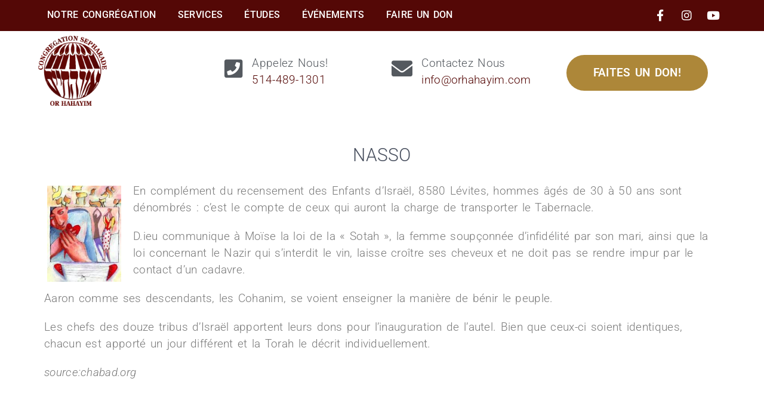

--- FILE ---
content_type: text/html; charset=UTF-8
request_url: https://orhahayim.com/nasso/
body_size: 25259
content:
<!DOCTYPE html>
<html dir="ltr" lang="fr-CA" prefix="og: https://ogp.me/ns#">
<head>
<meta charset="UTF-8">
<meta name="viewport" content="width=device-width, initial-scale=1">
<link rel="profile" href="http://gmpg.org/xfn/11">
<title>Nasso - Congrégation Sépharade Or Hahayim</title>

		<!-- All in One SEO 4.9.3 - aioseo.com -->
	<meta name="description" content="En complément du recensement des Enfants d’Israël, 8580 Lévites, hommes âgés de 30 à 50 ans sont dénombrés : c’est le compte de ceux qui auront la charge de transporter le Tabernacle.D.ieu communique à Moïse la loi de la « Sotah », la femme soupçonnée d’infidélité par son mari, ainsi que la loi concernant le" />
	<meta name="robots" content="max-image-preview:large" />
	<meta name="author" content="aminciotti"/>
	<link rel="canonical" href="https://orhahayim.com/nasso/" />
	<meta name="generator" content="All in One SEO (AIOSEO) 4.9.3" />
		<meta property="og:locale" content="fr_CA" />
		<meta property="og:site_name" content="Congrégation Sépharade Or Hahayim -" />
		<meta property="og:type" content="article" />
		<meta property="og:title" content="Nasso - Congrégation Sépharade Or Hahayim" />
		<meta property="og:description" content="En complément du recensement des Enfants d’Israël, 8580 Lévites, hommes âgés de 30 à 50 ans sont dénombrés : c’est le compte de ceux qui auront la charge de transporter le Tabernacle.D.ieu communique à Moïse la loi de la « Sotah », la femme soupçonnée d’infidélité par son mari, ainsi que la loi concernant le" />
		<meta property="og:url" content="https://orhahayim.com/nasso/" />
		<meta property="og:image" content="https://orhahayim.com/wp-content/uploads/2019/06/cropped-Or-hahayim_RD.png" />
		<meta property="og:image:secure_url" content="https://orhahayim.com/wp-content/uploads/2019/06/cropped-Or-hahayim_RD.png" />
		<meta property="article:published_time" content="2020-06-03T16:34:52+00:00" />
		<meta property="article:modified_time" content="2025-06-26T00:12:02+00:00" />
		<meta name="twitter:card" content="summary_large_image" />
		<meta name="twitter:title" content="Nasso - Congrégation Sépharade Or Hahayim" />
		<meta name="twitter:description" content="En complément du recensement des Enfants d’Israël, 8580 Lévites, hommes âgés de 30 à 50 ans sont dénombrés : c’est le compte de ceux qui auront la charge de transporter le Tabernacle.D.ieu communique à Moïse la loi de la « Sotah », la femme soupçonnée d’infidélité par son mari, ainsi que la loi concernant le" />
		<meta name="twitter:image" content="https://orhahayim.com/wp-content/uploads/2019/06/cropped-Or-hahayim_RD.png" />
		<script type="application/ld+json" class="aioseo-schema">
			{"@context":"https:\/\/schema.org","@graph":[{"@type":"BlogPosting","@id":"https:\/\/orhahayim.com\/nasso\/#blogposting","name":"Nasso - Congr\u00e9gation S\u00e9pharade Or Hahayim","headline":"Nasso","author":{"@id":"https:\/\/orhahayim.com\/author\/aminciotti\/#author"},"publisher":{"@id":"https:\/\/orhahayim.com\/#organization"},"image":{"@type":"ImageObject","url":"https:\/\/w3.chabad.org\/media\/images\/132\/Hijk1325905.jpg?_i=_n0CD6D2AB48861DE49C52BCECA94FF1F1","@id":"https:\/\/orhahayim.com\/nasso\/#articleImage"},"datePublished":"2020-06-03T12:34:52-04:00","dateModified":"2025-06-25T20:12:02-04:00","inLanguage":"fr-CA","mainEntityOfPage":{"@id":"https:\/\/orhahayim.com\/nasso\/#webpage"},"isPartOf":{"@id":"https:\/\/orhahayim.com\/nasso\/#webpage"},"articleSection":"dvar"},{"@type":"BreadcrumbList","@id":"https:\/\/orhahayim.com\/nasso\/#breadcrumblist","itemListElement":[{"@type":"ListItem","@id":"https:\/\/orhahayim.com#listItem","position":1,"name":"Home","item":"https:\/\/orhahayim.com","nextItem":{"@type":"ListItem","@id":"https:\/\/orhahayim.com\/category\/dvar\/#listItem","name":"dvar"}},{"@type":"ListItem","@id":"https:\/\/orhahayim.com\/category\/dvar\/#listItem","position":2,"name":"dvar","item":"https:\/\/orhahayim.com\/category\/dvar\/","nextItem":{"@type":"ListItem","@id":"https:\/\/orhahayim.com\/nasso\/#listItem","name":"Nasso"},"previousItem":{"@type":"ListItem","@id":"https:\/\/orhahayim.com#listItem","name":"Home"}},{"@type":"ListItem","@id":"https:\/\/orhahayim.com\/nasso\/#listItem","position":3,"name":"Nasso","previousItem":{"@type":"ListItem","@id":"https:\/\/orhahayim.com\/category\/dvar\/#listItem","name":"dvar"}}]},{"@type":"Organization","@id":"https:\/\/orhahayim.com\/#organization","name":"Congr\u00e9gation S\u00e9pharade Or Hahayim","url":"https:\/\/orhahayim.com\/","logo":{"@type":"ImageObject","url":"https:\/\/orhahayim.com\/wp-content\/uploads\/2019\/06\/cropped-Or-hahayim_RD.png","@id":"https:\/\/orhahayim.com\/nasso\/#organizationLogo","width":150,"height":152},"image":{"@id":"https:\/\/orhahayim.com\/nasso\/#organizationLogo"}},{"@type":"Person","@id":"https:\/\/orhahayim.com\/author\/aminciotti\/#author","url":"https:\/\/orhahayim.com\/author\/aminciotti\/","name":"aminciotti"},{"@type":"WebPage","@id":"https:\/\/orhahayim.com\/nasso\/#webpage","url":"https:\/\/orhahayim.com\/nasso\/","name":"Nasso - Congr\u00e9gation S\u00e9pharade Or Hahayim","description":"En compl\u00e9ment du recensement des Enfants d\u2019Isra\u00ebl, 8580 L\u00e9vites, hommes \u00e2g\u00e9s de 30 \u00e0 50 ans sont d\u00e9nombr\u00e9s : c\u2019est le compte de ceux qui auront la charge de transporter le Tabernacle.D.ieu communique \u00e0 Mo\u00efse la loi de la \u00ab Sotah \u00bb, la femme soup\u00e7onn\u00e9e d\u2019infid\u00e9lit\u00e9 par son mari, ainsi que la loi concernant le","inLanguage":"fr-CA","isPartOf":{"@id":"https:\/\/orhahayim.com\/#website"},"breadcrumb":{"@id":"https:\/\/orhahayim.com\/nasso\/#breadcrumblist"},"author":{"@id":"https:\/\/orhahayim.com\/author\/aminciotti\/#author"},"creator":{"@id":"https:\/\/orhahayim.com\/author\/aminciotti\/#author"},"datePublished":"2020-06-03T12:34:52-04:00","dateModified":"2025-06-25T20:12:02-04:00"},{"@type":"WebSite","@id":"https:\/\/orhahayim.com\/#website","url":"https:\/\/orhahayim.com\/","name":"Congr\u00e9gation S\u00e9pharade Or Hahayim","inLanguage":"fr-CA","publisher":{"@id":"https:\/\/orhahayim.com\/#organization"}}]}
		</script>
		<!-- All in One SEO -->

<link rel='dns-prefetch' href='//fonts.googleapis.com' />
<link rel='dns-prefetch' href='//use.fontawesome.com' />
<link rel="alternate" type="application/rss+xml" title="Congrégation Sépharade Or Hahayim &raquo; Flux" href="https://orhahayim.com/feed/" />
<link rel="alternate" type="application/rss+xml" title="Congrégation Sépharade Or Hahayim &raquo; Flux des commentaires" href="https://orhahayim.com/comments/feed/" />
<link rel="alternate" title="oEmbed (JSON)" type="application/json+oembed" href="https://orhahayim.com/wp-json/oembed/1.0/embed?url=https%3A%2F%2Forhahayim.com%2Fnasso%2F" />
<link rel="alternate" title="oEmbed (XML)" type="text/xml+oembed" href="https://orhahayim.com/wp-json/oembed/1.0/embed?url=https%3A%2F%2Forhahayim.com%2Fnasso%2F&#038;format=xml" />
		<!-- This site uses the Google Analytics by MonsterInsights plugin v9.11.1 - Using Analytics tracking - https://www.monsterinsights.com/ -->
							<script src="//www.googletagmanager.com/gtag/js?id=G-89BZV9P8RX"  data-cfasync="false" data-wpfc-render="false" type="text/javascript" async></script>
			<script data-cfasync="false" data-wpfc-render="false" type="text/javascript">
				var mi_version = '9.11.1';
				var mi_track_user = true;
				var mi_no_track_reason = '';
								var MonsterInsightsDefaultLocations = {"page_location":"https:\/\/orhahayim.com\/nasso\/"};
								if ( typeof MonsterInsightsPrivacyGuardFilter === 'function' ) {
					var MonsterInsightsLocations = (typeof MonsterInsightsExcludeQuery === 'object') ? MonsterInsightsPrivacyGuardFilter( MonsterInsightsExcludeQuery ) : MonsterInsightsPrivacyGuardFilter( MonsterInsightsDefaultLocations );
				} else {
					var MonsterInsightsLocations = (typeof MonsterInsightsExcludeQuery === 'object') ? MonsterInsightsExcludeQuery : MonsterInsightsDefaultLocations;
				}

								var disableStrs = [
										'ga-disable-G-89BZV9P8RX',
									];

				/* Function to detect opted out users */
				function __gtagTrackerIsOptedOut() {
					for (var index = 0; index < disableStrs.length; index++) {
						if (document.cookie.indexOf(disableStrs[index] + '=true') > -1) {
							return true;
						}
					}

					return false;
				}

				/* Disable tracking if the opt-out cookie exists. */
				if (__gtagTrackerIsOptedOut()) {
					for (var index = 0; index < disableStrs.length; index++) {
						window[disableStrs[index]] = true;
					}
				}

				/* Opt-out function */
				function __gtagTrackerOptout() {
					for (var index = 0; index < disableStrs.length; index++) {
						document.cookie = disableStrs[index] + '=true; expires=Thu, 31 Dec 2099 23:59:59 UTC; path=/';
						window[disableStrs[index]] = true;
					}
				}

				if ('undefined' === typeof gaOptout) {
					function gaOptout() {
						__gtagTrackerOptout();
					}
				}
								window.dataLayer = window.dataLayer || [];

				window.MonsterInsightsDualTracker = {
					helpers: {},
					trackers: {},
				};
				if (mi_track_user) {
					function __gtagDataLayer() {
						dataLayer.push(arguments);
					}

					function __gtagTracker(type, name, parameters) {
						if (!parameters) {
							parameters = {};
						}

						if (parameters.send_to) {
							__gtagDataLayer.apply(null, arguments);
							return;
						}

						if (type === 'event') {
														parameters.send_to = monsterinsights_frontend.v4_id;
							var hookName = name;
							if (typeof parameters['event_category'] !== 'undefined') {
								hookName = parameters['event_category'] + ':' + name;
							}

							if (typeof MonsterInsightsDualTracker.trackers[hookName] !== 'undefined') {
								MonsterInsightsDualTracker.trackers[hookName](parameters);
							} else {
								__gtagDataLayer('event', name, parameters);
							}
							
						} else {
							__gtagDataLayer.apply(null, arguments);
						}
					}

					__gtagTracker('js', new Date());
					__gtagTracker('set', {
						'developer_id.dZGIzZG': true,
											});
					if ( MonsterInsightsLocations.page_location ) {
						__gtagTracker('set', MonsterInsightsLocations);
					}
										__gtagTracker('config', 'G-89BZV9P8RX', {"forceSSL":"true","link_attribution":"true"} );
										window.gtag = __gtagTracker;										(function () {
						/* https://developers.google.com/analytics/devguides/collection/analyticsjs/ */
						/* ga and __gaTracker compatibility shim. */
						var noopfn = function () {
							return null;
						};
						var newtracker = function () {
							return new Tracker();
						};
						var Tracker = function () {
							return null;
						};
						var p = Tracker.prototype;
						p.get = noopfn;
						p.set = noopfn;
						p.send = function () {
							var args = Array.prototype.slice.call(arguments);
							args.unshift('send');
							__gaTracker.apply(null, args);
						};
						var __gaTracker = function () {
							var len = arguments.length;
							if (len === 0) {
								return;
							}
							var f = arguments[len - 1];
							if (typeof f !== 'object' || f === null || typeof f.hitCallback !== 'function') {
								if ('send' === arguments[0]) {
									var hitConverted, hitObject = false, action;
									if ('event' === arguments[1]) {
										if ('undefined' !== typeof arguments[3]) {
											hitObject = {
												'eventAction': arguments[3],
												'eventCategory': arguments[2],
												'eventLabel': arguments[4],
												'value': arguments[5] ? arguments[5] : 1,
											}
										}
									}
									if ('pageview' === arguments[1]) {
										if ('undefined' !== typeof arguments[2]) {
											hitObject = {
												'eventAction': 'page_view',
												'page_path': arguments[2],
											}
										}
									}
									if (typeof arguments[2] === 'object') {
										hitObject = arguments[2];
									}
									if (typeof arguments[5] === 'object') {
										Object.assign(hitObject, arguments[5]);
									}
									if ('undefined' !== typeof arguments[1].hitType) {
										hitObject = arguments[1];
										if ('pageview' === hitObject.hitType) {
											hitObject.eventAction = 'page_view';
										}
									}
									if (hitObject) {
										action = 'timing' === arguments[1].hitType ? 'timing_complete' : hitObject.eventAction;
										hitConverted = mapArgs(hitObject);
										__gtagTracker('event', action, hitConverted);
									}
								}
								return;
							}

							function mapArgs(args) {
								var arg, hit = {};
								var gaMap = {
									'eventCategory': 'event_category',
									'eventAction': 'event_action',
									'eventLabel': 'event_label',
									'eventValue': 'event_value',
									'nonInteraction': 'non_interaction',
									'timingCategory': 'event_category',
									'timingVar': 'name',
									'timingValue': 'value',
									'timingLabel': 'event_label',
									'page': 'page_path',
									'location': 'page_location',
									'title': 'page_title',
									'referrer' : 'page_referrer',
								};
								for (arg in args) {
																		if (!(!args.hasOwnProperty(arg) || !gaMap.hasOwnProperty(arg))) {
										hit[gaMap[arg]] = args[arg];
									} else {
										hit[arg] = args[arg];
									}
								}
								return hit;
							}

							try {
								f.hitCallback();
							} catch (ex) {
							}
						};
						__gaTracker.create = newtracker;
						__gaTracker.getByName = newtracker;
						__gaTracker.getAll = function () {
							return [];
						};
						__gaTracker.remove = noopfn;
						__gaTracker.loaded = true;
						window['__gaTracker'] = __gaTracker;
					})();
									} else {
										console.log("");
					(function () {
						function __gtagTracker() {
							return null;
						}

						window['__gtagTracker'] = __gtagTracker;
						window['gtag'] = __gtagTracker;
					})();
									}
			</script>
							<!-- / Google Analytics by MonsterInsights -->
		<style id='wp-img-auto-sizes-contain-inline-css' type='text/css'>
img:is([sizes=auto i],[sizes^="auto," i]){contain-intrinsic-size:3000px 1500px}
/*# sourceURL=wp-img-auto-sizes-contain-inline-css */
</style>
<style id='wp-emoji-styles-inline-css' type='text/css'>

	img.wp-smiley, img.emoji {
		display: inline !important;
		border: none !important;
		box-shadow: none !important;
		height: 1em !important;
		width: 1em !important;
		margin: 0 0.07em !important;
		vertical-align: -0.1em !important;
		background: none !important;
		padding: 0 !important;
	}
/*# sourceURL=wp-emoji-styles-inline-css */
</style>
<style id='classic-theme-styles-inline-css' type='text/css'>
/*! This file is auto-generated */
.wp-block-button__link{color:#fff;background-color:#32373c;border-radius:9999px;box-shadow:none;text-decoration:none;padding:calc(.667em + 2px) calc(1.333em + 2px);font-size:1.125em}.wp-block-file__button{background:#32373c;color:#fff;text-decoration:none}
/*# sourceURL=/wp-includes/css/classic-themes.min.css */
</style>
<link rel='stylesheet' id='aioseo/css/src/vue/standalone/blocks/table-of-contents/global.scss-css' href='https://orhahayim.com/wp-content/plugins/all-in-one-seo-pack/dist/Lite/assets/css/table-of-contents/global.e90f6d47.css?ver=4.9.3' type='text/css' media='all' />
<link rel='stylesheet' id='venobox.min-css' href='https://orhahayim.com/wp-content/plugins/magical-posts-display/assets/css/venobox.min.css?ver=1.0.0' type='text/css' media='all' />
<link rel='stylesheet' id='mpd-fonts-css' href='https://orhahayim.com/wp-content/plugins/magical-posts-display/assets/css/fontello.css?ver=1.2.57' type='text/css' media='all' />
<link rel='stylesheet' id='mpd-style-css' href='https://orhahayim.com/wp-content/plugins/magical-posts-display/assets/css/mp-style.css?ver=1.2.57' type='text/css' media='all' />
<style id='font-awesome-svg-styles-default-inline-css' type='text/css'>
.svg-inline--fa {
  display: inline-block;
  height: 1em;
  overflow: visible;
  vertical-align: -.125em;
}
/*# sourceURL=font-awesome-svg-styles-default-inline-css */
</style>
<link rel='stylesheet' id='font-awesome-svg-styles-css' href='https://orhahayim.com/wp-content/uploads/font-awesome/v5.15.4/css/svg-with-js.css' type='text/css' media='all' />
<style id='font-awesome-svg-styles-inline-css' type='text/css'>
   .wp-block-font-awesome-icon svg::before,
   .wp-rich-text-font-awesome-icon svg::before {content: unset;}
/*# sourceURL=font-awesome-svg-styles-inline-css */
</style>
<style id='global-styles-inline-css' type='text/css'>
:root{--wp--preset--aspect-ratio--square: 1;--wp--preset--aspect-ratio--4-3: 4/3;--wp--preset--aspect-ratio--3-4: 3/4;--wp--preset--aspect-ratio--3-2: 3/2;--wp--preset--aspect-ratio--2-3: 2/3;--wp--preset--aspect-ratio--16-9: 16/9;--wp--preset--aspect-ratio--9-16: 9/16;--wp--preset--color--black: #000000;--wp--preset--color--cyan-bluish-gray: #abb8c3;--wp--preset--color--white: #ffffff;--wp--preset--color--pale-pink: #f78da7;--wp--preset--color--vivid-red: #cf2e2e;--wp--preset--color--luminous-vivid-orange: #ff6900;--wp--preset--color--luminous-vivid-amber: #fcb900;--wp--preset--color--light-green-cyan: #7bdcb5;--wp--preset--color--vivid-green-cyan: #00d084;--wp--preset--color--pale-cyan-blue: #8ed1fc;--wp--preset--color--vivid-cyan-blue: #0693e3;--wp--preset--color--vivid-purple: #9b51e0;--wp--preset--gradient--vivid-cyan-blue-to-vivid-purple: linear-gradient(135deg,rgb(6,147,227) 0%,rgb(155,81,224) 100%);--wp--preset--gradient--light-green-cyan-to-vivid-green-cyan: linear-gradient(135deg,rgb(122,220,180) 0%,rgb(0,208,130) 100%);--wp--preset--gradient--luminous-vivid-amber-to-luminous-vivid-orange: linear-gradient(135deg,rgb(252,185,0) 0%,rgb(255,105,0) 100%);--wp--preset--gradient--luminous-vivid-orange-to-vivid-red: linear-gradient(135deg,rgb(255,105,0) 0%,rgb(207,46,46) 100%);--wp--preset--gradient--very-light-gray-to-cyan-bluish-gray: linear-gradient(135deg,rgb(238,238,238) 0%,rgb(169,184,195) 100%);--wp--preset--gradient--cool-to-warm-spectrum: linear-gradient(135deg,rgb(74,234,220) 0%,rgb(151,120,209) 20%,rgb(207,42,186) 40%,rgb(238,44,130) 60%,rgb(251,105,98) 80%,rgb(254,248,76) 100%);--wp--preset--gradient--blush-light-purple: linear-gradient(135deg,rgb(255,206,236) 0%,rgb(152,150,240) 100%);--wp--preset--gradient--blush-bordeaux: linear-gradient(135deg,rgb(254,205,165) 0%,rgb(254,45,45) 50%,rgb(107,0,62) 100%);--wp--preset--gradient--luminous-dusk: linear-gradient(135deg,rgb(255,203,112) 0%,rgb(199,81,192) 50%,rgb(65,88,208) 100%);--wp--preset--gradient--pale-ocean: linear-gradient(135deg,rgb(255,245,203) 0%,rgb(182,227,212) 50%,rgb(51,167,181) 100%);--wp--preset--gradient--electric-grass: linear-gradient(135deg,rgb(202,248,128) 0%,rgb(113,206,126) 100%);--wp--preset--gradient--midnight: linear-gradient(135deg,rgb(2,3,129) 0%,rgb(40,116,252) 100%);--wp--preset--font-size--small: 13px;--wp--preset--font-size--medium: 20px;--wp--preset--font-size--large: 36px;--wp--preset--font-size--x-large: 42px;--wp--preset--spacing--20: 0.44rem;--wp--preset--spacing--30: 0.67rem;--wp--preset--spacing--40: 1rem;--wp--preset--spacing--50: 1.5rem;--wp--preset--spacing--60: 2.25rem;--wp--preset--spacing--70: 3.38rem;--wp--preset--spacing--80: 5.06rem;--wp--preset--shadow--natural: 6px 6px 9px rgba(0, 0, 0, 0.2);--wp--preset--shadow--deep: 12px 12px 50px rgba(0, 0, 0, 0.4);--wp--preset--shadow--sharp: 6px 6px 0px rgba(0, 0, 0, 0.2);--wp--preset--shadow--outlined: 6px 6px 0px -3px rgb(255, 255, 255), 6px 6px rgb(0, 0, 0);--wp--preset--shadow--crisp: 6px 6px 0px rgb(0, 0, 0);}:where(.is-layout-flex){gap: 0.5em;}:where(.is-layout-grid){gap: 0.5em;}body .is-layout-flex{display: flex;}.is-layout-flex{flex-wrap: wrap;align-items: center;}.is-layout-flex > :is(*, div){margin: 0;}body .is-layout-grid{display: grid;}.is-layout-grid > :is(*, div){margin: 0;}:where(.wp-block-columns.is-layout-flex){gap: 2em;}:where(.wp-block-columns.is-layout-grid){gap: 2em;}:where(.wp-block-post-template.is-layout-flex){gap: 1.25em;}:where(.wp-block-post-template.is-layout-grid){gap: 1.25em;}.has-black-color{color: var(--wp--preset--color--black) !important;}.has-cyan-bluish-gray-color{color: var(--wp--preset--color--cyan-bluish-gray) !important;}.has-white-color{color: var(--wp--preset--color--white) !important;}.has-pale-pink-color{color: var(--wp--preset--color--pale-pink) !important;}.has-vivid-red-color{color: var(--wp--preset--color--vivid-red) !important;}.has-luminous-vivid-orange-color{color: var(--wp--preset--color--luminous-vivid-orange) !important;}.has-luminous-vivid-amber-color{color: var(--wp--preset--color--luminous-vivid-amber) !important;}.has-light-green-cyan-color{color: var(--wp--preset--color--light-green-cyan) !important;}.has-vivid-green-cyan-color{color: var(--wp--preset--color--vivid-green-cyan) !important;}.has-pale-cyan-blue-color{color: var(--wp--preset--color--pale-cyan-blue) !important;}.has-vivid-cyan-blue-color{color: var(--wp--preset--color--vivid-cyan-blue) !important;}.has-vivid-purple-color{color: var(--wp--preset--color--vivid-purple) !important;}.has-black-background-color{background-color: var(--wp--preset--color--black) !important;}.has-cyan-bluish-gray-background-color{background-color: var(--wp--preset--color--cyan-bluish-gray) !important;}.has-white-background-color{background-color: var(--wp--preset--color--white) !important;}.has-pale-pink-background-color{background-color: var(--wp--preset--color--pale-pink) !important;}.has-vivid-red-background-color{background-color: var(--wp--preset--color--vivid-red) !important;}.has-luminous-vivid-orange-background-color{background-color: var(--wp--preset--color--luminous-vivid-orange) !important;}.has-luminous-vivid-amber-background-color{background-color: var(--wp--preset--color--luminous-vivid-amber) !important;}.has-light-green-cyan-background-color{background-color: var(--wp--preset--color--light-green-cyan) !important;}.has-vivid-green-cyan-background-color{background-color: var(--wp--preset--color--vivid-green-cyan) !important;}.has-pale-cyan-blue-background-color{background-color: var(--wp--preset--color--pale-cyan-blue) !important;}.has-vivid-cyan-blue-background-color{background-color: var(--wp--preset--color--vivid-cyan-blue) !important;}.has-vivid-purple-background-color{background-color: var(--wp--preset--color--vivid-purple) !important;}.has-black-border-color{border-color: var(--wp--preset--color--black) !important;}.has-cyan-bluish-gray-border-color{border-color: var(--wp--preset--color--cyan-bluish-gray) !important;}.has-white-border-color{border-color: var(--wp--preset--color--white) !important;}.has-pale-pink-border-color{border-color: var(--wp--preset--color--pale-pink) !important;}.has-vivid-red-border-color{border-color: var(--wp--preset--color--vivid-red) !important;}.has-luminous-vivid-orange-border-color{border-color: var(--wp--preset--color--luminous-vivid-orange) !important;}.has-luminous-vivid-amber-border-color{border-color: var(--wp--preset--color--luminous-vivid-amber) !important;}.has-light-green-cyan-border-color{border-color: var(--wp--preset--color--light-green-cyan) !important;}.has-vivid-green-cyan-border-color{border-color: var(--wp--preset--color--vivid-green-cyan) !important;}.has-pale-cyan-blue-border-color{border-color: var(--wp--preset--color--pale-cyan-blue) !important;}.has-vivid-cyan-blue-border-color{border-color: var(--wp--preset--color--vivid-cyan-blue) !important;}.has-vivid-purple-border-color{border-color: var(--wp--preset--color--vivid-purple) !important;}.has-vivid-cyan-blue-to-vivid-purple-gradient-background{background: var(--wp--preset--gradient--vivid-cyan-blue-to-vivid-purple) !important;}.has-light-green-cyan-to-vivid-green-cyan-gradient-background{background: var(--wp--preset--gradient--light-green-cyan-to-vivid-green-cyan) !important;}.has-luminous-vivid-amber-to-luminous-vivid-orange-gradient-background{background: var(--wp--preset--gradient--luminous-vivid-amber-to-luminous-vivid-orange) !important;}.has-luminous-vivid-orange-to-vivid-red-gradient-background{background: var(--wp--preset--gradient--luminous-vivid-orange-to-vivid-red) !important;}.has-very-light-gray-to-cyan-bluish-gray-gradient-background{background: var(--wp--preset--gradient--very-light-gray-to-cyan-bluish-gray) !important;}.has-cool-to-warm-spectrum-gradient-background{background: var(--wp--preset--gradient--cool-to-warm-spectrum) !important;}.has-blush-light-purple-gradient-background{background: var(--wp--preset--gradient--blush-light-purple) !important;}.has-blush-bordeaux-gradient-background{background: var(--wp--preset--gradient--blush-bordeaux) !important;}.has-luminous-dusk-gradient-background{background: var(--wp--preset--gradient--luminous-dusk) !important;}.has-pale-ocean-gradient-background{background: var(--wp--preset--gradient--pale-ocean) !important;}.has-electric-grass-gradient-background{background: var(--wp--preset--gradient--electric-grass) !important;}.has-midnight-gradient-background{background: var(--wp--preset--gradient--midnight) !important;}.has-small-font-size{font-size: var(--wp--preset--font-size--small) !important;}.has-medium-font-size{font-size: var(--wp--preset--font-size--medium) !important;}.has-large-font-size{font-size: var(--wp--preset--font-size--large) !important;}.has-x-large-font-size{font-size: var(--wp--preset--font-size--x-large) !important;}
:where(.wp-block-post-template.is-layout-flex){gap: 1.25em;}:where(.wp-block-post-template.is-layout-grid){gap: 1.25em;}
:where(.wp-block-term-template.is-layout-flex){gap: 1.25em;}:where(.wp-block-term-template.is-layout-grid){gap: 1.25em;}
:where(.wp-block-columns.is-layout-flex){gap: 2em;}:where(.wp-block-columns.is-layout-grid){gap: 2em;}
:root :where(.wp-block-pullquote){font-size: 1.5em;line-height: 1.6;}
/*# sourceURL=global-styles-inline-css */
</style>
<link rel='stylesheet' id='contact-form-7-css' href='https://orhahayim.com/wp-content/plugins/contact-form-7/includes/css/styles.css?ver=6.1.4' type='text/css' media='all' />
<link rel='stylesheet' id='wpemfb-lightbox-css' href='https://orhahayim.com/wp-content/plugins/wp-embed-facebook/templates/lightbox/css/lightbox.css?ver=3.1.2' type='text/css' media='all' />
<link rel='stylesheet' id='wp-review-slider-pro-public_combine-css' href='https://orhahayim.com/wp-content/plugins/wp-google-places-review-slider/public/css/wprev-public_combine.css?ver=17.7' type='text/css' media='all' />
<link rel='stylesheet' id='wpcf7-redirect-script-frontend-css' href='https://orhahayim.com/wp-content/plugins/wpcf7-redirect/build/assets/frontend-script.css?ver=2c532d7e2be36f6af233' type='text/css' media='all' />
<link rel='stylesheet' id='mc4wp-form-basic-css' href='https://orhahayim.com/wp-content/plugins/mailchimp-for-wp/assets/css/form-basic.css?ver=4.10.9' type='text/css' media='all' />
<link rel='stylesheet' id='CF7COSTCALOC-front-jquery-ui-css-css' href='https://orhahayim.com/wp-content/plugins/cost-calculator-contact-form-7-pro/includes/js/jquery-ui.css?ver=2.0.0' type='text/css' media='all' />
<link rel='stylesheet' id='CF7COSTCALOC-front-css-css' href='https://orhahayim.com/wp-content/plugins/cost-calculator-contact-form-7-pro/includes/css/front-style.css?ver=2.0.0' type='text/css' media='all' />
<link rel='stylesheet' id='the-church-lite-font-css' href='//fonts.googleapis.com/css?family=Assistant%3A300%2C400%2C600%7CRoboto%3A300%2C400%2C600%2C700%2C800%2C900&#038;ver=6.9' type='text/css' media='all' />
<link rel='stylesheet' id='the-church-lite-basic-style-css' href='https://orhahayim.com/wp-content/themes/the-church-lite/style.css?ver=6.9' type='text/css' media='all' />
<link rel='stylesheet' id='nivo-slider-css' href='https://orhahayim.com/wp-content/themes/the-church-lite/css/nivo-slider.css?ver=6.9' type='text/css' media='all' />
<link rel='stylesheet' id='fontawesome-all-style-css' href='https://orhahayim.com/wp-content/themes/the-church-lite/fontsawesome/css/fontawesome-all.css?ver=6.9' type='text/css' media='all' />
<link rel='stylesheet' id='the-church-lite-responsive-css' href='https://orhahayim.com/wp-content/themes/the-church-lite/css/responsive.css?ver=6.9' type='text/css' media='all' />
<link rel='stylesheet' id='font-awesome-official-css' href='https://use.fontawesome.com/releases/v5.15.4/css/all.css' type='text/css' media='all' integrity="sha384-DyZ88mC6Up2uqS4h/KRgHuoeGwBcD4Ng9SiP4dIRy0EXTlnuz47vAwmeGwVChigm" crossorigin="anonymous" />
<link rel='stylesheet' id='mm-compiled-options-mobmenu-css' href='https://orhahayim.com/wp-content/uploads/dynamic-mobmenu.css?ver=2.8.8-845' type='text/css' media='all' />
<link rel='stylesheet' id='mm-google-webfont-roboto-css' href='//fonts.googleapis.com/css?family=Roboto%3A500%2Cinherit%2C400&#038;subset=latin%2Clatin-ext&#038;ver=6.9' type='text/css' media='all' />
<link rel='stylesheet' id='cf7cf-style-css' href='https://orhahayim.com/wp-content/plugins/cf7-conditional-fields/style.css?ver=2.6.7' type='text/css' media='all' />
<link rel='stylesheet' id='elementor-icons-css' href='https://orhahayim.com/wp-content/plugins/elementor/assets/lib/eicons/css/elementor-icons.min.css?ver=5.45.0' type='text/css' media='all' />
<link rel='stylesheet' id='elementor-frontend-css' href='https://orhahayim.com/wp-content/plugins/elementor/assets/css/frontend.min.css?ver=3.34.1' type='text/css' media='all' />
<link rel='stylesheet' id='elementor-post-1846-css' href='https://orhahayim.com/wp-content/uploads/elementor/css/post-1846.css?ver=1768666324' type='text/css' media='all' />
<link rel='stylesheet' id='mp-accordion-style-css' href='https://orhahayim.com/wp-content/plugins/magical-posts-display/assets/css/widget-style/mp-accordion.css?ver=1.2.57' type='text/css' media='all' />
<link rel='stylesheet' id='mp-tab-style-css' href='https://orhahayim.com/wp-content/plugins/magical-posts-display/assets/css/widget-style/mp-tabs.css?ver=1.2.57' type='text/css' media='all' />
<link rel='stylesheet' id='elementor-post-2100-css' href='https://orhahayim.com/wp-content/uploads/elementor/css/post-2100.css?ver=1768747633' type='text/css' media='all' />
<link rel='stylesheet' id='cssmobmenu-icons-css' href='https://orhahayim.com/wp-content/plugins/mobile-menu/includes/css/mobmenu-icons.css?ver=6.9' type='text/css' media='all' />
<link rel='stylesheet' id='cssmobmenu-css' href='https://orhahayim.com/wp-content/plugins/mobile-menu/includes/css/mobmenu.css?ver=2.8.8' type='text/css' media='all' />
<link rel='stylesheet' id='font-awesome-official-v4shim-css' href='https://use.fontawesome.com/releases/v5.15.4/css/v4-shims.css' type='text/css' media='all' integrity="sha384-Vq76wejb3QJM4nDatBa5rUOve+9gkegsjCebvV/9fvXlGWo4HCMR4cJZjjcF6Viv" crossorigin="anonymous" />
<style id='font-awesome-official-v4shim-inline-css' type='text/css'>
@font-face {
font-family: "FontAwesome";
font-display: block;
src: url("https://use.fontawesome.com/releases/v5.15.4/webfonts/fa-brands-400.eot"),
		url("https://use.fontawesome.com/releases/v5.15.4/webfonts/fa-brands-400.eot?#iefix") format("embedded-opentype"),
		url("https://use.fontawesome.com/releases/v5.15.4/webfonts/fa-brands-400.woff2") format("woff2"),
		url("https://use.fontawesome.com/releases/v5.15.4/webfonts/fa-brands-400.woff") format("woff"),
		url("https://use.fontawesome.com/releases/v5.15.4/webfonts/fa-brands-400.ttf") format("truetype"),
		url("https://use.fontawesome.com/releases/v5.15.4/webfonts/fa-brands-400.svg#fontawesome") format("svg");
}

@font-face {
font-family: "FontAwesome";
font-display: block;
src: url("https://use.fontawesome.com/releases/v5.15.4/webfonts/fa-solid-900.eot"),
		url("https://use.fontawesome.com/releases/v5.15.4/webfonts/fa-solid-900.eot?#iefix") format("embedded-opentype"),
		url("https://use.fontawesome.com/releases/v5.15.4/webfonts/fa-solid-900.woff2") format("woff2"),
		url("https://use.fontawesome.com/releases/v5.15.4/webfonts/fa-solid-900.woff") format("woff"),
		url("https://use.fontawesome.com/releases/v5.15.4/webfonts/fa-solid-900.ttf") format("truetype"),
		url("https://use.fontawesome.com/releases/v5.15.4/webfonts/fa-solid-900.svg#fontawesome") format("svg");
}

@font-face {
font-family: "FontAwesome";
font-display: block;
src: url("https://use.fontawesome.com/releases/v5.15.4/webfonts/fa-regular-400.eot"),
		url("https://use.fontawesome.com/releases/v5.15.4/webfonts/fa-regular-400.eot?#iefix") format("embedded-opentype"),
		url("https://use.fontawesome.com/releases/v5.15.4/webfonts/fa-regular-400.woff2") format("woff2"),
		url("https://use.fontawesome.com/releases/v5.15.4/webfonts/fa-regular-400.woff") format("woff"),
		url("https://use.fontawesome.com/releases/v5.15.4/webfonts/fa-regular-400.ttf") format("truetype"),
		url("https://use.fontawesome.com/releases/v5.15.4/webfonts/fa-regular-400.svg#fontawesome") format("svg");
unicode-range: U+F004-F005,U+F007,U+F017,U+F022,U+F024,U+F02E,U+F03E,U+F044,U+F057-F059,U+F06E,U+F070,U+F075,U+F07B-F07C,U+F080,U+F086,U+F089,U+F094,U+F09D,U+F0A0,U+F0A4-F0A7,U+F0C5,U+F0C7-F0C8,U+F0E0,U+F0EB,U+F0F3,U+F0F8,U+F0FE,U+F111,U+F118-F11A,U+F11C,U+F133,U+F144,U+F146,U+F14A,U+F14D-F14E,U+F150-F152,U+F15B-F15C,U+F164-F165,U+F185-F186,U+F191-F192,U+F1AD,U+F1C1-F1C9,U+F1CD,U+F1D8,U+F1E3,U+F1EA,U+F1F6,U+F1F9,U+F20A,U+F247-F249,U+F24D,U+F254-F25B,U+F25D,U+F267,U+F271-F274,U+F279,U+F28B,U+F28D,U+F2B5-F2B6,U+F2B9,U+F2BB,U+F2BD,U+F2C1-F2C2,U+F2D0,U+F2D2,U+F2DC,U+F2ED,U+F328,U+F358-F35B,U+F3A5,U+F3D1,U+F410,U+F4AD;
}
/*# sourceURL=font-awesome-official-v4shim-inline-css */
</style>
<link rel='stylesheet' id='elementor-gf-local-roboto-css' href='https://orhahayim.com/wp-content/uploads/elementor/google-fonts/css/roboto.css?ver=1742227939' type='text/css' media='all' />
<!--n2css--><!--n2js--><script type="text/javascript" src="https://orhahayim.com/wp-content/plugins/google-analytics-for-wordpress/assets/js/frontend-gtag.min.js?ver=9.11.1" id="monsterinsights-frontend-script-js" async="async" data-wp-strategy="async"></script>
<script data-cfasync="false" data-wpfc-render="false" type="text/javascript" id='monsterinsights-frontend-script-js-extra'>/* <![CDATA[ */
var monsterinsights_frontend = {"js_events_tracking":"true","download_extensions":"doc,pdf,ppt,zip,xls,docx,pptx,xlsx","inbound_paths":"[{\"path\":\"\\\/go\\\/\",\"label\":\"affiliate\"},{\"path\":\"\\\/recommend\\\/\",\"label\":\"affiliate\"}]","home_url":"https:\/\/orhahayim.com","hash_tracking":"false","v4_id":"G-89BZV9P8RX"};/* ]]> */
</script>
<script type="text/javascript" id="jquery-core-js-extra">
/* <![CDATA[ */
var wpadcf7sl_public = {"ajaxurl":"https://orhahayim.com/wp-admin/admin-ajax.php","nonce":"c50a83134b"};
//# sourceURL=jquery-core-js-extra
/* ]]> */
</script>
<script type="text/javascript" src="https://orhahayim.com/wp-includes/js/jquery/jquery.min.js?ver=3.7.1" id="jquery-core-js"></script>
<script type="text/javascript" src="https://orhahayim.com/wp-includes/js/jquery/jquery-migrate.min.js?ver=3.4.1" id="jquery-migrate-js"></script>
<script type="text/javascript" src="https://orhahayim.com/wp-content/plugins/wp-embed-facebook/templates/lightbox/js/lightbox.min.js?ver=3.1.2" id="wpemfb-lightbox-js"></script>
<script type="text/javascript" id="wpemfb-fbjs-js-extra">
/* <![CDATA[ */
var WEF = {"local":"fr_CA","version":"v3.2","fb_id":"","comments_nonce":"9bcbedc462"};
//# sourceURL=wpemfb-fbjs-js-extra
/* ]]> */
</script>
<script type="text/javascript" src="https://orhahayim.com/wp-content/plugins/wp-embed-facebook/inc/js/fb.min.js?ver=3.1.2" id="wpemfb-fbjs-js"></script>
<script type="text/javascript" src="https://orhahayim.com/wp-content/plugins/cost-calculator-contact-form-7-pro/includes/js/front.js?ver=2.0.0" id="CF7COSTCALOC-front-js-js"></script>
<script type="text/javascript" src="https://orhahayim.com/wp-content/themes/the-church-lite/js/jquery.nivo.slider.js?ver=6.9" id="jquery-nivo-slider-js"></script>
<script type="text/javascript" src="https://orhahayim.com/wp-content/themes/the-church-lite/js/editable.js?ver=6.9" id="the-church-lite-editable-js"></script>
<script type="text/javascript" src="https://orhahayim.com/wp-content/plugins/mobile-menu/includes/js/mobmenu.js?ver=2.8.8" id="mobmenujs-js"></script>
<link rel="https://api.w.org/" href="https://orhahayim.com/wp-json/" /><link rel="alternate" title="JSON" type="application/json" href="https://orhahayim.com/wp-json/wp/v2/posts/2100" /><link rel="EditURI" type="application/rsd+xml" title="RSD" href="https://orhahayim.com/xmlrpc.php?rsd" />
<meta name="generator" content="WordPress 6.9" />
<link rel='shortlink' href='https://orhahayim.com/?p=2100' />
<style id="mystickymenu" type="text/css">#mysticky-nav { width:100%; position: static; height: auto !important; }#mysticky-nav.wrapfixed { position:fixed; left: 0px; margin-top:0px;  z-index: 99990; -webkit-transition: 0.3s; -moz-transition: 0.3s; -o-transition: 0.3s; transition: 0.3s; -ms-filter:"progid:DXImageTransform.Microsoft.Alpha(Opacity=90)"; filter: alpha(opacity=90); opacity:0.9; background-color: #540806;}#mysticky-nav.wrapfixed .myfixed{ background-color: #540806; position: relative;top: auto;left: auto;right: auto;}#mysticky-nav .myfixed { margin:0 auto; float:none; border:0px; background:none; max-width:100%; }</style>			<style type="text/css">
																															</style>
				<style type="text/css"> 					
        a, .poststyle_listing h2 a:hover,
        #sidebar ul li a:hover,								
        .poststyle_listing h3 a:hover,					
        .recent-post h6:hover,				
        .pagebx_3cols:hover .button,									
        .postmeta a:hover,
        .button:hover,
		.whychooseus_contentbx h3 span,
        .footercolumn ul li a:hover, 
        .footercolumn ul li.current_page_item a,      
        .pagebx_3cols:hover h3 a,	      
		.footer-wrapper h2 span,
		.footer-wrapper ul li a:hover, 
		.footer-wrapper ul li.current_page_item a        				
            { color:#540806;}					 
            
        .pagination ul li .current, .pagination ul li a:hover, 
        #commentform input#submit:hover,
		.header-top,
		.sitenav ul li ul,					
        .nivo-controlNav a.active,
        .learnmore,	
		.donatenow:hover,
		.nivo-caption .slide_more:hover,
		.pagebx_3cols .pagebx_thumbx,												
        #sidebar .search-form input.search-submit,				
        .wpcf7 input[type='submit'],				
        nav.pagination .page-numbers.current,       		
        .toggle a	
            { background-color:#540806;}	
			
		#sitelayout_type a:focus,
		button:focus,
		input[type="button"]:focus,
		input[type="reset"]:focus,
		input[type="submit"]:focus,
		input[type="text"]:focus,
		input[type="email"]:focus,
		input[type="url"]:focus,
		input[type="password"]:focus,
		input[type="search"]:focus,
		input[type="number"]:focus,
		input[type="tel"]:focus,
		input[type="range"]:focus,
		input[type="date"]:focus,
		input[type="month"]:focus,
		input[type="week"]:focus,
		input[type="time"]:focus,
		input[type="datetime"]:focus,
		input[type="datetime-local"]:focus,
		input[type="color"]:focus,
		textarea:focus,
		a:focus   
            { outline:thin dotted #540806;}			
			
         	
    </style> 
<meta name="generator" content="Elementor 3.34.1; features: additional_custom_breakpoints; settings: css_print_method-external, google_font-enabled, font_display-auto">
			<style>
				.e-con.e-parent:nth-of-type(n+4):not(.e-lazyloaded):not(.e-no-lazyload),
				.e-con.e-parent:nth-of-type(n+4):not(.e-lazyloaded):not(.e-no-lazyload) * {
					background-image: none !important;
				}
				@media screen and (max-height: 1024px) {
					.e-con.e-parent:nth-of-type(n+3):not(.e-lazyloaded):not(.e-no-lazyload),
					.e-con.e-parent:nth-of-type(n+3):not(.e-lazyloaded):not(.e-no-lazyload) * {
						background-image: none !important;
					}
				}
				@media screen and (max-height: 640px) {
					.e-con.e-parent:nth-of-type(n+2):not(.e-lazyloaded):not(.e-no-lazyload),
					.e-con.e-parent:nth-of-type(n+2):not(.e-lazyloaded):not(.e-no-lazyload) * {
						background-image: none !important;
					}
				}
			</style>
				<style type="text/css">
			.site-header{
			background: url() no-repeat;
			background-position: center top;
		}
		.logo h1 a { color:#blank;}
		
	</style>
    
        <style type="text/css">
		.logo {
			margin: 0 auto 0 0;
		}

		.logo h1,
		.logo p{
			clip: rect(1px, 1px, 1px, 1px);
			position: absolute;
		}
    </style>
    
	<link rel="icon" href="https://orhahayim.com/wp-content/uploads/2024/07/cropped-CSOH-FavIcon-4-32x32.png" sizes="32x32" />
<link rel="icon" href="https://orhahayim.com/wp-content/uploads/2024/07/cropped-CSOH-FavIcon-4-192x192.png" sizes="192x192" />
<link rel="apple-touch-icon" href="https://orhahayim.com/wp-content/uploads/2024/07/cropped-CSOH-FavIcon-4-180x180.png" />
<meta name="msapplication-TileImage" content="https://orhahayim.com/wp-content/uploads/2024/07/cropped-CSOH-FavIcon-4-270x270.png" />
		<style type="text/css" id="wp-custom-css">
			/*Header modifications*/
.logo {
    float: left;
    padding: 8px 0;
    width: 10%;
    position: relative;
    text-align: left;
}
@media screen and (max-width: 1180px) {
.logo {
    width: auto;
    float: none;
		text-align: center;
}
}
.header_contactinfo_area {
    float: right;
    text-align: right;
    padding: 40px 0;
}
.donatenow {
    background-color: #ad8739;
		font-size:1.2rem
}
.createspace {
	background-color: #ffffff;
	color:#ffffff;
}

.header_panel {
    width: 100%;
}

@media only screen and (max-width: 600px) {
	.container {
    width: auto;
	}

}

@media only screen and (max-width: 1024px) {
	.logo {
    width: 35%;
		left: 35%;
		display:none;
	}
.elementor-widget-wrap {
    padding: 1px;
}
}

.entry-header {
    margin-left: 0px;
}

@media only screen and (max-width: 1024px) and (min-width:600px) {.header-infobox {
    width: 400px;
    float: left;
    text-align: left;
    font-size: 16px;
}
}
/*Menu Modifications*/
.header-top{
	text-transform:uppercase;
	text-align:center;
	width: 100%;

}


.sitenav {
font-family: "Roboto", Sans-serif;
}

.sitenav ul li ul li a {
    font-size: 12px;
}
b, strong {
font-weight:600;
}

@media only screen and (max-width: 1024px) {.sitenav ul li.current-menu-item ul.sub-menu li a {
    color: #000;
}
}
/*Set Site Body Modifications */

/* Change Width*/
.container {
    width: 90%;
	max-width:1366px
}

.page-id-119 .entry-title {
display:none;
}
.content_layout_forpage {
    width: 100%;
}


/*SideBar  Modifications */
#sidebar {
    float: right;
    width: 15%;
}
@media only screen and (max-width: 767px) {
	#sidebar{display:none}
	.container {
    width: 100%;
}
}

.content_layout_forpage .single-post {
    width: 100%;
}

.single-post #sidebar{
		display:none;
}


/*footer Modifications*/
.widget-column-1 {
		margin-left:1%;	
		margin-right:1%;
		width:30%;
}

.widget-column-2 {
		margin-left:1%;	
		margin-right:1%;
		width:30%;
}
.widget-column-3 {
		margin-left:1%;	
		margin-right:1%;
		width:30%;
}
@media only screen and (max-width: 1024px) {
  .widget-column-1 {
		width:100%
		
  }
}
@media only screen and (max-width: 1024px) {
  .widget-column-2 {
		width:100%
  }
}
@media only screen and (max-width: 1024px) {
  .widget-column-3 {
		width:100%
  }
}


.site-pagelayout p {
    margin-bottom: 20px;
}

.design-by {
    text-align: center;
    display: none;
}

/*Breadcrumb Modification*/
.flexybreadcrumb{
    margin-bottom: 10px;
}

.fbc-page .fbc-wrap .fbc-items li:first-child {
    border-radius: 4px 0 0 4px;
    padding-left: 0px;
    padding-right: 5px;
}

/*Spacing Modification*/
@media only screen and (max-width: 600px) {.elementor-widget-wrap 				{padding: 1px;
		}
}


.site-pagelayout {
    padding-top: 20px;
    padding-right: 0px;
    padding-bottom: 20px;
    padding-left: 0px;
}
h1.entry-title {
    margin-bottom: 0px;
		font-weight: 300;
		text-align:center;
}

/*Calendar Modifications*/
.simcal-calendar {
    position: relative;
    font-family: 'roboto', sans-serif;
    font-weight: 300;
}


.simcal-event-title {
		font-weight:300;
		color:#8b0d0e;
		font-size:18px;
}

.postid-814 .simcal-event-title {
		font-weight:400;
		color:#484f5e;
		font-size:11px;
}


.postid-814 .nav-links {
		display:none;
}

#sidebar .simcal-event-title {
    color: #484f5e;
    font-family: 'Roboto', sans-serif;
    margin: 0 0 20px;
    padding: 0;
    line-height: 1.1;
    font-weight: 400;
	  font-size: 14px;
}

#sidebar .simcal-event-start-date {
color: #484f5e;
    font-family: 'Roboto', sans-serif;
    margin: 0 0 10px;
    padding: 0;
    line-height: 1.1;
    font-weight: 400;
    font-size: 16px;
}

#sidebar .simcal-event-start-time {
    color: #8b0d0e;
	  font-size: 14px;
}

#sidebar .simcal-event-details p {
    margin: 0 0 .1em;
}

.simcal-events-calendar-1065 .simcal-event-title  {

		font-weight: 400;
    font-size: 16px;
		color: #7a7a7a;
    font-family: "Roboto", Sans-serif;
}

.simcal-events-calendar-1065 .simcal-event-start-time  {
		font-weight: 400;
    font-size: 16px;
		color: #8b0d0e;
    font-family: "Roboto", Sans-serif;
}

.simcal-default-calendar-list ul.simcal-events li.simcal-event {
	margin:0px;
}

.simcal-default-calendar-list .simcal-event-details p {
    margin: 0 0 .5em;
}

.simcal-event-start-date {
		color: #484f5e;
    font-family: 'Roboto', sans-serif;
    margin: 0 0 10px;
    padding: 0;
    line-height: 1.1;
    font-weight: 400;
    font-size: 16px;
}

.simcal-day-label{
		border-bottom:none;
		display:none;
}

.elementor-widget-wrap {padding: 20px;
}

.simcal-event-address {display:none;}

.simcal-default-calendar-list ul.simcal-events {
    margin: 0px 0px 0;
}

/*Font Modifications*/
v1 {
    color: #484f5e;
    font-family: 'Roboto', sans-serif;
    margin: 0 0 20px;
    padding: 0;
    line-height: 1.1;
    font-weight: 400;
	  font-size: 14px;
}
v2 {
    color: #8b0d0e;
	  font-size: 14px;
}

/*h5 {
    color: #8b0d0e;
}

h1, h2, h3, h4, h5, h6 {
	font-weight:300;
}
h6 {
    color: #484f5e;
    font-family: 'Roboto', sans-serif;
    margin: 0 0 10px;
    padding: 0;
    line-height: 1.1;
    font-weight: 400;
	  font-size: 16px;
}
p{
	font-weight:300;
	font-size:16px;
	margin-bottom:10px;
	font-family: roboto;
	color:#7a7a7a;
}
@media only screen and (max-width: 1024px) and (min-width:600px) { 

p {
    font-size: 14px;
}
h1 {
    font-size: 26px;
		text-align:center;
}

h2 {
    font-size: 22px;
}
h6 {
    font-size: 16px;
}
}*/
body{font-weight: 300;}

.postmeta {
    display: none;
}

.poststyle_listing h3, h3.single-title {
    color: #484f5e;
		font-size:30px;
    font-family: 'Roboto', sans-serif;
    margin: 0 0 20px;
    padding: 0;
    line-height: 1.1;
    font-weight: 300;
	text-align:center;
}

/*.elementor-image img {
	box-shadow: 0 10px 20px rgba(0,0,0,.1);
}

.elementor img {
	box-shadow: 0 10px 20px rgba(0,0,0,.1);
}*/

.elementor hr{
	width:25%;
	height: 1px;
    color: #8b0d0e;
    background-color: #8b0d0e;
    border: none;
	margin-top: 1em;
  margin-bottom: 1em;

}

/*.elementor-widget-wrap {
    box-shadow: 0 10px 15px rgba(0,0,0,.1);
}

.elementor-row {
    box-shadow: 0 10px 15px rgba(0,0,0,.1);
	padding-bottom:.5em;
}*/
/*Remove recaptcha*/
.grecaptcha-badge {
display: none !important;
}

/*Remove Post Links*/
.nav-links {display:none}

/*Contact Form Checkbox Post*/
.wpcf7-form p{
font-family:Roboto, san-serif;
font-size : 16px;

}

.wpcf7-form body{
font-family:Roboto, san-serif;
font-size : 16px;

}

.wpcf7-form input{
font-family:Roboto, san-serif;
font-size : 16px;

}

.wpcf7-form label{
font-family:Roboto, san-serif;
font-size : 16px;

}
.wpcf7 select
{
    background-color: #fff;
    color: #000;
    width: 40%;
		height: 35px;
		font-size:16px
}

.wpcf7-form .wpcf7-checkbox input[type=checkbox] {
    height: 20px;
    width: 20px;
}
.wpcf7-form input[type=number] {
    height: 40px;
		width: 40px;
		text-align:center;
}
#wpcf7-f2391-p2392-o1 table td input[type=text] {
		width:80%;
}

#wpcf7-f2391-p2392-o1 table td input[type=date] {
		width:80%;
		height:100%;
	font-family:Roboto, san-serif;
}

.wpcf7-form input[type=number] {
    height: 30px;
    width: 80px;
    text-align: center;
	font-family:Roboto, san-serif;
}

.wpcf7-form input[type=date] {
    height: 30px;
    text-align: center;
	font-family:Roboto, san-serif;
		
}

.wpcf7 input[type="submit"] {
    background-color: #fff;
    color: #8b0d0e;
    border: solid;
    border-width: 4px;
    box-shadow: none;
	  border-radius: 10px;
		padding: 10px 40px;

}

.wpcf7 input[type="submit"]:hover {
    background-color: #8b0d0e;
    color: #fff;
    border: solid;
    border-width: 4px;
    box-shadow: none;
	  border-radius: 10px;
		padding: 10px 40px;

}

/*progress bar styling*/

div.wppb-wrapper.after div.after {
    float: right;
    line-height: 25px;
    font-size: 1.5em;
    color: white;
}

div.wppb-progress {
    height: 50px;
    width: 400px;
    background: white;
    -moz-border-radius: 30px;
    -o-border-radius: 30px;
    border-radius: 30px;
    position: relative;
}
div.wppb-progress > span {

	height:50px}

strong {
  font-weight: bold;
}


element.style {
}
#site-pagelayout p {
    margin-bottom: 20px;
}

 .post-thumb {
    display:none;
}

.circle-wrap .inside-circle {
  width: 122px;
  height: 122px;
  border-radius: 50%;
  background: #d2eaf1;
  line-height: 120px;
  text-align: center;
  margin-top: 14px;
  margin-left: 14px;
  color: #1e51dc;
  position: absolute;
  z-index: 100;
  font-weight: 700;
  font-size: 2em;
}		</style>
		</head>
<body class="wp-singular post-template-default single single-post postid-2100 single-format-standard wp-custom-logo wp-embed-responsive wp-theme-the-church-lite mob-menu-slideout fpt-template-the-church-lite elementor-default elementor-kit-1846 elementor-page elementor-page-2100">
<a class="skip-link screen-reader-text" href="#site-pagelayout">
Skip to content</a>
<div id="sitelayout_type" >

<div class="site-header siteinner"> 

<div class="header-top">
  <div class="container">
        <div class="left">
     
      <div class="toggle">
         <a class="toggleMenu" href="#">Menu</a>
       </div><!-- toggle --> 
       <div class="sitenav">                   
         <div class="menu-main-menu-container"><ul id="menu-main-menu" class="menu"><li id="menu-item-53" class="menu-item menu-item-type-custom menu-item-object-custom menu-item-has-children menu-item-53"><a href="/">Notre Congrégation</a>
<ul class="sub-menu">
	<li id="menu-item-457" class="menu-item menu-item-type-post_type menu-item-object-page menu-item-457"><a href="https://orhahayim.com/message-du-president/">Message du Président</a></li>
	<li id="menu-item-936" class="menu-item menu-item-type-post_type menu-item-object-page menu-item-936"><a href="https://orhahayim.com/membres-du-clerge/">Membres du Clergé</a></li>
	<li id="menu-item-270" class="menu-item menu-item-type-post_type menu-item-object-page menu-item-270"><a href="https://orhahayim.com/conseil-dadministration/">Conseil D’Administration</a></li>
	<li id="menu-item-292" class="menu-item menu-item-type-post_type menu-item-object-page menu-item-292"><a href="https://orhahayim.com/conseil-religieux/">Conseil Religieux</a></li>
	<li id="menu-item-393" class="menu-item menu-item-type-post_type menu-item-object-page menu-item-393"><a href="https://orhahayim.com/la-direction/">La Direction</a></li>
	<li id="menu-item-303" class="menu-item menu-item-type-post_type menu-item-object-page menu-item-303"><a href="https://orhahayim.com/contactez-nous/">Nous Joindre</a></li>
	<li id="menu-item-176" class="menu-item menu-item-type-post_type menu-item-object-page menu-item-176"><a href="https://orhahayim.com/historique/">Historique</a></li>
	<li id="menu-item-8638" class="menu-item menu-item-type-post_type menu-item-object-page menu-item-8638"><a href="https://orhahayim.com/nos-vitraux/">Nos Vitraux</a></li>
	<li id="menu-item-4938" class="menu-item menu-item-type-post_type menu-item-object-page menu-item-4938"><a href="https://orhahayim.com/gallerie/">Galerie</a></li>
</ul>
</li>
<li id="menu-item-54" class="menu-item menu-item-type-custom menu-item-object-custom menu-item-has-children menu-item-54"><a href="#">Services</a>
<ul class="sub-menu">
	<li id="menu-item-336" class="menu-item menu-item-type-post_type menu-item-object-page menu-item-336"><a href="https://orhahayim.com/shabbat-et-jours-de-fetes/">Chabbat et Haggim</a></li>
	<li id="menu-item-8934" class="menu-item menu-item-type-post_type menu-item-object-page menu-item-8934"><a href="https://orhahayim.com/nos-salles-de-fetes/">Nos Salles de Fêtes</a></li>
	<li id="menu-item-101" class="menu-item menu-item-type-custom menu-item-object-custom menu-item-101"><a href="/les-yamim-norayim">Yamim Noraim</a></li>
	<li id="menu-item-4237" class="menu-item menu-item-type-post_type menu-item-object-page menu-item-4237"><a href="https://orhahayim.com/hessed/">Hessed</a></li>
	<li id="menu-item-102" class="menu-item menu-item-type-custom menu-item-object-custom menu-item-102"><a href="/a-venir">Autres Services</a></li>
</ul>
</li>
<li id="menu-item-55" class="menu-item menu-item-type-custom menu-item-object-custom menu-item-has-children menu-item-55"><a href="/etude/">Études</a>
<ul class="sub-menu">
	<li id="menu-item-504" class="menu-item menu-item-type-post_type menu-item-object-page menu-item-504"><a href="https://orhahayim.com/etude/">Message du R. Abdellak</a></li>
	<li id="menu-item-534" class="menu-item menu-item-type-post_type menu-item-object-page menu-item-534"><a href="https://orhahayim.com/cours-de-guemara/">Guémara</a></li>
	<li id="menu-item-4461" class="menu-item menu-item-type-post_type menu-item-object-page menu-item-4461"><a href="https://orhahayim.com/coin-de-la-halakha/">Coin Halakha</a></li>
	<li id="menu-item-2296" class="menu-item menu-item-type-post_type menu-item-object-page menu-item-2296"><a href="https://orhahayim.com/limoud-torah/">Limoud Torah</a></li>
	<li id="menu-item-2276" class="menu-item menu-item-type-post_type menu-item-object-page menu-item-2276"><a href="https://orhahayim.com/multimedia/">Multimedia</a></li>
</ul>
</li>
<li id="menu-item-4638" class="menu-item menu-item-type-post_type menu-item-object-page menu-item-has-children menu-item-4638"><a href="https://orhahayim.com/evenements/">Événements</a>
<ul class="sub-menu">
	<li id="menu-item-4649" class="menu-item menu-item-type-custom menu-item-object-custom menu-item-4649"><a href="/evenements/#Calendrier_EV">Calendriers</a></li>
	<li id="menu-item-4530" class="menu-item menu-item-type-post_type menu-item-object-page menu-item-4530"><a href="https://orhahayim.com/evenement-passe/">Événements Passés</a></li>
	<li id="menu-item-3176" class="menu-item menu-item-type-post_type menu-item-object-page menu-item-3176"><a href="https://orhahayim.com/hiloula/">Hilloula</a></li>
	<li id="menu-item-4696" class="menu-item menu-item-type-post_type menu-item-object-page menu-item-4696"><a href="https://orhahayim.com/conferences/">Conférences</a></li>
</ul>
</li>
<li id="menu-item-57" class="menu-item menu-item-type-custom menu-item-object-custom menu-item-has-children menu-item-57"><a href="/faire-une-donation/">Faire Un Don</a>
<ul class="sub-menu">
	<li id="menu-item-2770" class="menu-item menu-item-type-post_type menu-item-object-page menu-item-2770"><a href="https://orhahayim.com/faire-une-donation/">Votre compte</a></li>
	<li id="menu-item-5163" class="menu-item menu-item-type-post_type menu-item-object-page menu-item-5163"><a href="https://orhahayim.com/seoudot-du-shabbat/">Séoudot du Shabbat</a></li>
	<li id="menu-item-112" class="menu-item menu-item-type-custom menu-item-object-custom menu-item-112"><a href="/pirke-avot-2022-5782">Programme Pirket Avot</a></li>
</ul>
</li>
</ul></div>       </div><!--.sitenav -->
            </div><!-- .left --> 
     
     <div class="right">
       
        <div class="social-icons">                                                
                                       <a title="facebook" class="fab fa-facebook-f" target="_blank" href="https://www.facebook.com/Congregation-Sepharade-Or-Hahayim-490857604423259/"></a>
                                   
                               
                                      <a title="google-plus" class="fab fa-instagram" target="_blank" href="https://www.instagram.com/orhahayim/"></a>
                              
                                      <a title="linkedin" class="fab fa-youtube" target="_blank" href="https://youtube.com/@csoh"></a>
                                    
               </div><!--end .social-icons--> 
     
    </div>
     <div class="clear"></div>
      </div>
</div><!--end header-top-->
      
<div class="header_panel">
<div class="container">    
     <div class="logo">
        <a href="https://orhahayim.com/" class="custom-logo-link" rel="home"><img width="150" height="152" src="https://orhahayim.com/wp-content/uploads/2019/06/cropped-Or-hahayim_RD.png" class="custom-logo" alt="Congrégation Sépharade Or Hahayim" decoding="async" /></a>        <h1><a href="https://orhahayim.com/" rel="home">Congrégation Sépharade Or Hahayim</a></h1>
                    </div><!-- logo -->
       <div class="header_contactinfo_area">
			       
                
                <div class="header-infobox">
                 <i class="fas fa-phone-square"></i><span>Appelez Nous!  <br>
                   <a href="tel:514-489-1301">514-489-1301</a></span>
                </div>
                           
               
                
               <div class="header-infobox">
                 <i class="fas fa-envelope"></i><span>Contactez Nous <br>
                 <a href="mailto:info@orhahayim.com">info@orhahayim.com</a></span>
                </div>
                      

            <div class="header-infobox">
                 <a class="donatenow" href="https://orhahayim.perfectdeed.com/login" target="popup">Faites un Don!</a>
              </div>              
                       
        </div><!--.header_contactinfo_area -->
      <div class="clear"></div>  
     </div><!-- container --> 
  </div><!-- .header_panel -->  
</div><!--.site-header --> 

       
        

<div class="container">
     <div id="site-pagelayout">
        <section class="content_layout_forpage">            
                                    <div class="poststyle_listing">
<article id="post-2100" class="single-post post-2100 post type-post status-publish format-standard hentry category-dvar">

       
 		   
    <header class="entry-header">
        <h3 class="single-title">Nasso</h3>    </header><!-- .entry-header -->    
     <div class="postmeta">
            <div class="post-date">juin 3, 2020</div><!-- post-date -->                    
    </div><!-- postmeta --> 

    <div class="entry-content">		
        <div id="fb-root"></div>
		<div data-elementor-type="wp-post" data-elementor-id="2100" class="elementor elementor-2100" data-elementor-post-type="post">
						<section class="elementor-section elementor-top-section elementor-element elementor-element-abdcc4c elementor-section-boxed elementor-section-height-default elementor-section-height-default" data-id="abdcc4c" data-element_type="section">
						<div class="elementor-container elementor-column-gap-default">
					<div class="elementor-column elementor-col-100 elementor-top-column elementor-element elementor-element-4486650" data-id="4486650" data-element_type="column">
			<div class="elementor-widget-wrap elementor-element-populated">
						<div class="elementor-element elementor-element-cae2944 elementor-widget elementor-widget-text-editor" data-id="cae2944" data-element_type="widget" data-widget_type="text-editor.default">
				<div class="elementor-widget-container">
									<p><img decoding="async" class="alignleft" src="https://w3.chabad.org/media/images/132/Hijk1325905.jpg?_i=_n0CD6D2AB48861DE49C52BCECA94FF1F1" width="134" height="175" />En complément du recensement des Enfants d’Israël, 8580 Lévites, hommes âgés de 30 à 50 ans sont dénombrés : c’est le compte de ceux qui auront la charge de transporter le Tabernacle.</p><p>D.ieu communique à Moïse la loi de la « Sotah », la femme soupçonnée d’infidélité par son mari, ainsi que la loi concernant le Nazir qui s’interdit le vin, laisse croître ses cheveux et ne doit pas se rendre impur par le contact d’un cadavre.</p><p>Aaron comme ses descendants, les Cohanim, se voient enseigner la manière de bénir le peuple.</p><p>Les chefs des douze tribus d’Israël apportent leurs dons pour l’inauguration de l’autel. Bien que ceux-ci soient identiques, chacun est apporté un jour différent et la Torah le décrit individuellement<em>.</em></p><p><em>source:chabad.org</em></p>								</div>
				</div>
					</div>
		</div>
					</div>
		</section>
				</div>
		                <div class="postmeta">          
            <div class="post-tags"> </div>
            <div class="clear"></div>
        </div><!-- postmeta -->
    </div><!-- .entry-content -->
   
    <footer class="entry-meta">
          </footer><!-- .entry-meta -->

</article>
</div><!-- .poststyle_listing-->                    
	<nav class="navigation post-navigation" aria-label="Articles">
		<h2 class="screen-reader-text">Navigation de l&#039;article</h2>
		<div class="nav-links"><div class="nav-previous"><a href="https://orhahayim.com/chavouot/" rel="prev">Chavouot</a></div><div class="nav-next"><a href="https://orhahayim.com/behaalothekha/" rel="next">Béhaâlothékha</a></div></div>
	</nav>                    <div class="clear"></div>
                                                      
         </section>       
        <div id="sidebar">    
    <aside id="mc4wp_form_widget-2" class="widget widget_mc4wp_form_widget"><h3 class="widget-title">Inscrivez-vous à l&rsquo;infolettre</h3><script>(function() {
	window.mc4wp = window.mc4wp || {
		listeners: [],
		forms: {
			on: function(evt, cb) {
				window.mc4wp.listeners.push(
					{
						event   : evt,
						callback: cb
					}
				);
			}
		}
	}
})();
</script><!-- Mailchimp for WordPress v4.10.9 - https://wordpress.org/plugins/mailchimp-for-wp/ --><form id="mc4wp-form-1" class="mc4wp-form mc4wp-form-433 mc4wp-form-basic" method="post" data-id="433" data-name="S&#039;inscrire" ><div class="mc4wp-form-fields"><table style="width:100%; height:50px"> 
	<p class="mb12" style="font-weight:600;margin-bottom:20px;color:white">
    	Inscrivez-vous à notre infolettre et soyez le premier à être mis au courant des nouveaux cours, événements spéciaux et bien plus encore.
  	</p>

  <!-- Begin MailChimp Signup Form -->
<div id="mc_embed_signup">

  <div id="mc_embed_signup_scroll">
     <div class="mc-field-group">
 	   <input style="float:left; width:49%; height:40px; margin-bottom:20px;font: 14px/22px 'Roboto',san-serif;"for="mce-FNAME" type="text" value="" name="FNAME" class="" id="mce-FNAME" placeholder="Prénom (requis)" required>
	   <input style="float:right; width:50%; height:40px; margin-bottom:20px;font: 14px/22px 'Roboto',san-serif;"for="mce-LNAME" type="text" value="" name="LNAME" class="" id="mce-LNAME" placeholder="Nom (requis)" required>
	   <input style="float:left; width:65%; height:40px;font: 14px/22px 'Roboto',san-serif;"for="mce-EMAIL" type="email" value="" name="EMAIL" class="required email" id="mce-EMAIL" placeholder="Email (requis)" required>
	   <input style="float:right; width:30%;background-color: #8b0d0e; color:white; font: 14px/22px 'Roboto',san-serif; border-radius: 3px; margin-bottom:20px" type="submit" value="S'Inscrire" name="subscribe" id="mc-embedded-subscribe" class="button">
	 </div>

	<div id="mce-responses" class="clear">
		<div class="response" id="mce-error-response" style="display:none"></div>
		<div class="response" id="mce-success-response" style="display:none"></div>
	</div>    
	<!-- real people should not fill this in and expect good things - do not remove this or risk form bot signups-->
    <div style="position: absolute; left: -5000px;" aria-hidden="true"><input type="text" name="b_233d09d16ebdda0841ad35304_34d1289d4e" tabindex="-1" value="">
    </div>
    <div class="clear"></div>
    </div>
  </div>
<!--End mc_embed_signup-->
</table>
</div><label style="display: none !important;">Leave this field empty if you're human: <input type="text" name="_mc4wp_honeypot" value="" tabindex="-1" autocomplete="off" /></label><input type="hidden" name="_mc4wp_timestamp" value="1768747633" /><input type="hidden" name="_mc4wp_form_id" value="433" /><input type="hidden" name="_mc4wp_form_element_id" value="mc4wp-form-1" /><div class="mc4wp-response"></div></form><!-- / Mailchimp for WordPress Plugin --></aside>	
</div><!-- sidebar -->       
        <div class="clear"></div>
    </div><!-- site-pagelayout -->
</div><!-- container -->	

<div class="footer-wrapper"> 
   <div class="container footer"> 
                          <div class="widget-column-1">  
                    <div id="mc4wp_form_widget-4" class="widget widget_mc4wp_form_widget"><script>(function() {
	window.mc4wp = window.mc4wp || {
		listeners: [],
		forms: {
			on: function(evt, cb) {
				window.mc4wp.listeners.push(
					{
						event   : evt,
						callback: cb
					}
				);
			}
		}
	}
})();
</script><!-- Mailchimp for WordPress v4.10.9 - https://wordpress.org/plugins/mailchimp-for-wp/ --><form id="mc4wp-form-2" class="mc4wp-form mc4wp-form-433 mc4wp-form-basic" method="post" data-id="433" data-name="S&#039;inscrire" ><div class="mc4wp-form-fields"><table style="width:100%; height:50px"> 
	<p class="mb12" style="font-weight:600;margin-bottom:20px;color:white">
    	Inscrivez-vous à notre infolettre et soyez le premier à être mis au courant des nouveaux cours, événements spéciaux et bien plus encore.
  	</p>

  <!-- Begin MailChimp Signup Form -->
<div id="mc_embed_signup">

  <div id="mc_embed_signup_scroll">
     <div class="mc-field-group">
 	   <input style="float:left; width:49%; height:40px; margin-bottom:20px;font: 14px/22px 'Roboto',san-serif;"for="mce-FNAME" type="text" value="" name="FNAME" class="" id="mce-FNAME" placeholder="Prénom (requis)" required>
	   <input style="float:right; width:50%; height:40px; margin-bottom:20px;font: 14px/22px 'Roboto',san-serif;"for="mce-LNAME" type="text" value="" name="LNAME" class="" id="mce-LNAME" placeholder="Nom (requis)" required>
	   <input style="float:left; width:65%; height:40px;font: 14px/22px 'Roboto',san-serif;"for="mce-EMAIL" type="email" value="" name="EMAIL" class="required email" id="mce-EMAIL" placeholder="Email (requis)" required>
	   <input style="float:right; width:30%;background-color: #8b0d0e; color:white; font: 14px/22px 'Roboto',san-serif; border-radius: 3px; margin-bottom:20px" type="submit" value="S'Inscrire" name="subscribe" id="mc-embedded-subscribe" class="button">
	 </div>

	<div id="mce-responses" class="clear">
		<div class="response" id="mce-error-response" style="display:none"></div>
		<div class="response" id="mce-success-response" style="display:none"></div>
	</div>    
	<!-- real people should not fill this in and expect good things - do not remove this or risk form bot signups-->
    <div style="position: absolute; left: -5000px;" aria-hidden="true"><input type="text" name="b_233d09d16ebdda0841ad35304_34d1289d4e" tabindex="-1" value="">
    </div>
    <div class="clear"></div>
    </div>
  </div>
<!--End mc_embed_signup-->
</table>
</div><label style="display: none !important;">Leave this field empty if you're human: <input type="text" name="_mc4wp_honeypot" value="" tabindex="-1" autocomplete="off" /></label><input type="hidden" name="_mc4wp_timestamp" value="1768747633" /><input type="hidden" name="_mc4wp_form_id" value="433" /><input type="hidden" name="_mc4wp_form_element_id" value="mc4wp-form-2" /><div class="mc4wp-response"></div></form><!-- / Mailchimp for WordPress Plugin --></div>                </div>
                     
                          <div class="widget-column-2">  
                    <div id="custom_html-6" class="widget_text widget widget_custom_html"><div class="textwidget custom-html-widget"><div style="padding-right:20px, padding-left:20px,text-align:center"><p><img style="display: block; margin-left: auto; margin-right: auto;" src="/wp-content/uploads/2019/06/Or-hahayim_WH.png" width="150" height="152" alt="Or Hahayim"/></p><br>
<p style="text-align: center;"><a style="text-align: center; color: white; margin-top: 200px;">© Congr&eacute;gation Or Hahayim 2020 - Tous droits r&eacute;serv&eacute;s - </a> <a style="color: grey;" href="/privacy-policy">Politique de Confidentialit&eacute;</a></p></div></div></div>                </div>
                      
                           <div class="widget-column-3">  
                    <div id="custom_html-7" class="widget_text widget widget_custom_html"><div class="textwidget custom-html-widget"><div style="text-align:right"><h5>Congrégation Or Hahayim </h5>
<p style="color:#e5e5e5">5700 Ave Einstein<br>
Cote Saint-Luc, Qc, H4W 1V3<br>
tel: 514-489-1301<br>
email: bureau@orhahayim.com<br>
</p>
<br>
<p style="text-align: right;"><a title="Instagram" href="https://www.instagram.com/orhahayim/" target="_blank" rel="noopener"><img style="padding-right: 5px;" src="/wp-content/uploads/2019/10/instagram.png" alt="Instagram" width="50" height="50" /></a><a title="Facebook" href="https://www.facebook.com/Congregation-Sepharade-Or-Hahayim-490857604423259/" target="_blank" rel="noopener"><img style="padding-left: 5px;" src="/wp-content/uploads/2019/10/facebook.png" alt="facebook" width="50" height="50" /></a>
<a title="YouTube" href="https://www.youtube.com/channel/UCf0dzjJunDa7iOcAEokkWbQ/" target="_blank" rel="noopener"><img style="padding-left: 5px;" src="/wp-content/uploads/2019/10/youtube-4-xxl.png" alt="facebook" width="50" height="50" /></a>
</p></div></div></div>                </div>
                      
           <div class="clear"></div>
      </div><!--end .container-->

        <div class="footer-copyright"> 
            <div class="container">            	
                <div class="design-by">
				  Congrégation Sépharade Or Hahayim | Theme by Grace Themes                </div>
             </div><!--end .container-->             
        </div><!--end .footer-copyright-->  
                     
     </div><!--end #footer-wrapper-->
</div><!--#end sitelayout_type-->

<script type="speculationrules">
{"prefetch":[{"source":"document","where":{"and":[{"href_matches":"/*"},{"not":{"href_matches":["/wp-*.php","/wp-admin/*","/wp-content/uploads/*","/wp-content/*","/wp-content/plugins/*","/wp-content/themes/the-church-lite/*","/*\\?(.+)"]}},{"not":{"selector_matches":"a[rel~=\"nofollow\"]"}},{"not":{"selector_matches":".no-prefetch, .no-prefetch a"}}]},"eagerness":"conservative"}]}
</script>
<script>(function() {function maybePrefixUrlField () {
  const value = this.value.trim()
  if (value !== '' && value.indexOf('http') !== 0) {
    this.value = 'http://' + value
  }
}

const urlFields = document.querySelectorAll('.mc4wp-form input[type="url"]')
for (let j = 0; j < urlFields.length; j++) {
  urlFields[j].addEventListener('blur', maybePrefixUrlField)
}
})();</script>            <script>
                document.addEventListener( 'wpcf7mailsent', function( event ) {
                    var enabled_use_paypal  = event.detail.apiResponse.enabled_use_paypal;
                    if(enabled_use_paypal == "on"){
                        var paypal_form = event.detail.apiResponse.paypal_form;
                        jQuery('body').append(paypal_form);
                        setTimeout(function() {
                            jQuery( "#cf7costcaloc_paypal" ).submit();
                        }, 2000);
                    }
                }, false );

            </script>
            <div class="mobmenu-overlay"></div><div class="mob-menu-header-holder mobmenu"  data-menu-display="mob-menu-slideout" data-autoclose-submenus="1" data-open-icon="down-open" data-close-icon="up-open"><div  class="mobmenul-container"><a href="#" class="mobmenu-left-bt mobmenu-trigger-action" data-panel-target="mobmenu-left-panel" aria-label="Left Menu Button"><i class="mob-icon-menu-2 mob-menu-icon"></i><i class="mob-icon-cancel-1 mob-cancel-button"></i><span class="left-menu-icon-text">Menu</span></a></div><div class="mob-menu-logo-holder"><a href="https://orhahayim.com" class="headertext"><img class="mob-standard-logo" height="100"  src="https://orhahayim.com/wp-content/uploads/2019/06/Or-hahayim_WH.png"  alt="Congrégation Sépharade Or Hahayim"><img class="mob-retina-logo" src=""  alt="Logo Header Menu"></a></div><div class="mobmenur-container"></div></div>
		<div class="mobmenu-left-alignment mobmenu-panel mobmenu-left-panel  ">
		<a href="#" class="mobmenu-left-bt" aria-label="Left Menu Button"><i class="mob-icon-cancel-1 mob-cancel-button"></i></a>

		<div class="mobmenu-content">
		<div class="menu-main-menu-container"><ul id="mobmenuleft" class="wp-mobile-menu" role="menubar" aria-label="Main navigation for mobile devices"><li role="none"  class="menu-item menu-item-type-custom menu-item-object-custom menu-item-has-children menu-item-53"><a href="/" role="menuitem" class="">Notre Congrégation</a>
<ul  role='menu' class="sub-menu ">
	<li role="none"  class="menu-item menu-item-type-post_type menu-item-object-page menu-item-457"><a href="https://orhahayim.com/message-du-president/" role="menuitem" class="">Message du Président</a></li>	<li role="none"  class="menu-item menu-item-type-post_type menu-item-object-page menu-item-936"><a href="https://orhahayim.com/membres-du-clerge/" role="menuitem" class="">Membres du Clergé</a></li>	<li role="none"  class="menu-item menu-item-type-post_type menu-item-object-page menu-item-270"><a href="https://orhahayim.com/conseil-dadministration/" role="menuitem" class="">Conseil D’Administration</a></li>	<li role="none"  class="menu-item menu-item-type-post_type menu-item-object-page menu-item-292"><a href="https://orhahayim.com/conseil-religieux/" role="menuitem" class="">Conseil Religieux</a></li>	<li role="none"  class="menu-item menu-item-type-post_type menu-item-object-page menu-item-393"><a href="https://orhahayim.com/la-direction/" role="menuitem" class="">La Direction</a></li>	<li role="none"  class="menu-item menu-item-type-post_type menu-item-object-page menu-item-303"><a href="https://orhahayim.com/contactez-nous/" role="menuitem" class="">Nous Joindre</a></li>	<li role="none"  class="menu-item menu-item-type-post_type menu-item-object-page menu-item-176"><a href="https://orhahayim.com/historique/" role="menuitem" class="">Historique</a></li>	<li role="none"  class="menu-item menu-item-type-post_type menu-item-object-page menu-item-8638"><a href="https://orhahayim.com/nos-vitraux/" role="menuitem" class="">Nos Vitraux</a></li>	<li role="none"  class="menu-item menu-item-type-post_type menu-item-object-page menu-item-4938"><a href="https://orhahayim.com/gallerie/" role="menuitem" class="">Galerie</a></li></ul>
</li><li role="none"  class="menu-item menu-item-type-custom menu-item-object-custom menu-item-has-children menu-item-54"><a href="#" role="menuitem" class="">Services</a>
<ul  role='menu' class="sub-menu ">
	<li role="none"  class="menu-item menu-item-type-post_type menu-item-object-page menu-item-336"><a href="https://orhahayim.com/shabbat-et-jours-de-fetes/" role="menuitem" class="">Chabbat et Haggim</a></li>	<li role="none"  class="menu-item menu-item-type-post_type menu-item-object-page menu-item-8934"><a href="https://orhahayim.com/nos-salles-de-fetes/" role="menuitem" class="">Nos Salles de Fêtes</a></li>	<li role="none"  class="menu-item menu-item-type-custom menu-item-object-custom menu-item-101"><a href="/les-yamim-norayim" role="menuitem" class="">Yamim Noraim</a></li>	<li role="none"  class="menu-item menu-item-type-post_type menu-item-object-page menu-item-4237"><a href="https://orhahayim.com/hessed/" role="menuitem" class="">Hessed</a></li>	<li role="none"  class="menu-item menu-item-type-custom menu-item-object-custom menu-item-102"><a href="/a-venir" role="menuitem" class="">Autres Services</a></li></ul>
</li><li role="none"  class="menu-item menu-item-type-custom menu-item-object-custom menu-item-has-children menu-item-55"><a href="/etude/" role="menuitem" class="">Études</a>
<ul  role='menu' class="sub-menu ">
	<li role="none"  class="menu-item menu-item-type-post_type menu-item-object-page menu-item-504"><a href="https://orhahayim.com/etude/" role="menuitem" class="">Message du R. Abdellak</a></li>	<li role="none"  class="menu-item menu-item-type-post_type menu-item-object-page menu-item-534"><a href="https://orhahayim.com/cours-de-guemara/" role="menuitem" class="">Guémara</a></li>	<li role="none"  class="menu-item menu-item-type-post_type menu-item-object-page menu-item-4461"><a href="https://orhahayim.com/coin-de-la-halakha/" role="menuitem" class="">Coin Halakha</a></li>	<li role="none"  class="menu-item menu-item-type-post_type menu-item-object-page menu-item-2296"><a href="https://orhahayim.com/limoud-torah/" role="menuitem" class="">Limoud Torah</a></li>	<li role="none"  class="menu-item menu-item-type-post_type menu-item-object-page menu-item-2276"><a href="https://orhahayim.com/multimedia/" role="menuitem" class="">Multimedia</a></li></ul>
</li><li role="none"  class="menu-item menu-item-type-post_type menu-item-object-page menu-item-has-children menu-item-4638"><a href="https://orhahayim.com/evenements/" role="menuitem" class="">Événements</a>
<ul  role='menu' class="sub-menu ">
	<li role="none"  class="menu-item menu-item-type-custom menu-item-object-custom menu-item-4649"><a href="/evenements/#Calendrier_EV" role="menuitem" class="">Calendriers</a></li>	<li role="none"  class="menu-item menu-item-type-post_type menu-item-object-page menu-item-4530"><a href="https://orhahayim.com/evenement-passe/" role="menuitem" class="">Événements Passés</a></li>	<li role="none"  class="menu-item menu-item-type-post_type menu-item-object-page menu-item-3176"><a href="https://orhahayim.com/hiloula/" role="menuitem" class="">Hilloula</a></li>	<li role="none"  class="menu-item menu-item-type-post_type menu-item-object-page menu-item-4696"><a href="https://orhahayim.com/conferences/" role="menuitem" class="">Conférences</a></li></ul>
</li><li role="none"  class="menu-item menu-item-type-custom menu-item-object-custom menu-item-has-children menu-item-57"><a href="/faire-une-donation/" role="menuitem" class="">Faire Un Don</a>
<ul  role='menu' class="sub-menu ">
	<li role="none"  class="menu-item menu-item-type-post_type menu-item-object-page menu-item-2770"><a href="https://orhahayim.com/faire-une-donation/" role="menuitem" class="">Votre compte</a></li>	<li role="none"  class="menu-item menu-item-type-post_type menu-item-object-page menu-item-5163"><a href="https://orhahayim.com/seoudot-du-shabbat/" role="menuitem" class="">Séoudot du Shabbat</a></li>	<li role="none"  class="menu-item menu-item-type-custom menu-item-object-custom menu-item-112"><a href="/pirke-avot-2022-5782" role="menuitem" class="">Programme Pirket Avot</a></li></ul>
</li></ul></div>
		</div><div class="mob-menu-left-bg-holder"></div></div>

					<script>
				const lazyloadRunObserver = () => {
					const lazyloadBackgrounds = document.querySelectorAll( `.e-con.e-parent:not(.e-lazyloaded)` );
					const lazyloadBackgroundObserver = new IntersectionObserver( ( entries ) => {
						entries.forEach( ( entry ) => {
							if ( entry.isIntersecting ) {
								let lazyloadBackground = entry.target;
								if( lazyloadBackground ) {
									lazyloadBackground.classList.add( 'e-lazyloaded' );
								}
								lazyloadBackgroundObserver.unobserve( entry.target );
							}
						});
					}, { rootMargin: '200px 0px 200px 0px' } );
					lazyloadBackgrounds.forEach( ( lazyloadBackground ) => {
						lazyloadBackgroundObserver.observe( lazyloadBackground );
					} );
				};
				const events = [
					'DOMContentLoaded',
					'elementor/lazyload/observe',
				];
				events.forEach( ( event ) => {
					document.addEventListener( event, lazyloadRunObserver );
				} );
			</script>
			<script type="text/javascript" src="https://orhahayim.com/wp-includes/js/imagesloaded.min.js?ver=5.0.0" id="imagesloaded-js"></script>
<script type="text/javascript" src="https://orhahayim.com/wp-includes/js/masonry.min.js?ver=4.2.2" id="masonry-js"></script>
<script type="text/javascript" src="https://orhahayim.com/wp-content/plugins/magical-posts-display/assets/js/venobox.min.js?ver=1.0.0" id="venobox-js-js"></script>
<script type="text/javascript" src="https://orhahayim.com/wp-content/plugins/magical-posts-display/assets/js/mgp-bootstrap.js?ver=1.2.57" id="mgp-bootstrap-js"></script>
<script type="text/javascript" src="https://orhahayim.com/wp-content/plugins/magical-posts-display/assets/js/main.js?ver=1.2.57" id="mpd-main-js"></script>
<script type="text/javascript" src="https://orhahayim.com/wp-content/plugins/magical-posts-display/assets/js/mgpd-premium-features.js?ver=1.2.57" id="mgpd-premium-features-js"></script>
<script type="text/javascript" src="https://orhahayim.com/wp-includes/js/dist/hooks.min.js?ver=dd5603f07f9220ed27f1" id="wp-hooks-js"></script>
<script type="text/javascript" src="https://orhahayim.com/wp-includes/js/dist/i18n.min.js?ver=c26c3dc7bed366793375" id="wp-i18n-js"></script>
<script type="text/javascript" id="wp-i18n-js-after">
/* <![CDATA[ */
wp.i18n.setLocaleData( { 'text direction\u0004ltr': [ 'ltr' ] } );
//# sourceURL=wp-i18n-js-after
/* ]]> */
</script>
<script type="text/javascript" src="https://orhahayim.com/wp-content/plugins/contact-form-7/includes/swv/js/index.js?ver=6.1.4" id="swv-js"></script>
<script type="text/javascript" id="contact-form-7-js-before">
/* <![CDATA[ */
var wpcf7 = {
    "api": {
        "root": "https:\/\/orhahayim.com\/wp-json\/",
        "namespace": "contact-form-7\/v1"
    }
};
//# sourceURL=contact-form-7-js-before
/* ]]> */
</script>
<script type="text/javascript" src="https://orhahayim.com/wp-content/plugins/contact-form-7/includes/js/index.js?ver=6.1.4" id="contact-form-7-js"></script>
<script type="text/javascript" src="https://orhahayim.com/wp-content/plugins/mystickymenu/js/morphext/morphext.min.js?ver=2.8.6" id="morphext-js-js" defer="defer" data-wp-strategy="defer"></script>
<script type="text/javascript" id="welcomebar-frontjs-js-extra">
/* <![CDATA[ */
var welcomebar_frontjs = {"ajaxurl":"https://orhahayim.com/wp-admin/admin-ajax.php","days":"Days","hours":"Hours","minutes":"Minutes","seconds":"Seconds","ajax_nonce":"e5f871f6a2"};
//# sourceURL=welcomebar-frontjs-js-extra
/* ]]> */
</script>
<script type="text/javascript" src="https://orhahayim.com/wp-content/plugins/mystickymenu/js/welcomebar-front.min.js?ver=2.8.6" id="welcomebar-frontjs-js" defer="defer" data-wp-strategy="defer"></script>
<script type="text/javascript" src="https://orhahayim.com/wp-content/plugins/mystickymenu/js/detectmobilebrowser.min.js?ver=2.8.6" id="detectmobilebrowser-js" defer="defer" data-wp-strategy="defer"></script>
<script type="text/javascript" id="mystickymenu-js-extra">
/* <![CDATA[ */
var option = {"mystickyClass":".header-top","activationHeight":"0","disableWidth":"0","disableLargeWidth":"0","adminBar":"false","device_desktop":"1","device_mobile":"1","mystickyTransition":"slide","mysticky_disable_down":"false"};
//# sourceURL=mystickymenu-js-extra
/* ]]> */
</script>
<script type="text/javascript" src="https://orhahayim.com/wp-content/plugins/mystickymenu/js/mystickymenu.min.js?ver=2.8.6" id="mystickymenu-js" defer="defer" data-wp-strategy="defer"></script>
<script type="text/javascript" id="wp-google-reviews_plublic_comb-js-extra">
/* <![CDATA[ */
var wprevpublicjs_script_vars = {"wpfb_nonce":"34bed56eb7","wpfb_ajaxurl":"https://orhahayim.com/wp-admin/admin-ajax.php","wprevpluginsurl":"https://orhahayim.com/wp-content/plugins/wp-google-places-review-slider"};
//# sourceURL=wp-google-reviews_plublic_comb-js-extra
/* ]]> */
</script>
<script type="text/javascript" src="https://orhahayim.com/wp-content/plugins/wp-google-places-review-slider/public/js/wprev-public-com-min.js?ver=17.7" id="wp-google-reviews_plublic_comb-js"></script>
<script type="text/javascript" id="wpcf7-redirect-script-js-extra">
/* <![CDATA[ */
var wpcf7r = {"ajax_url":"https://orhahayim.com/wp-admin/admin-ajax.php"};
//# sourceURL=wpcf7-redirect-script-js-extra
/* ]]> */
</script>
<script type="text/javascript" src="https://orhahayim.com/wp-content/plugins/wpcf7-redirect/build/assets/frontend-script.js?ver=2c532d7e2be36f6af233" id="wpcf7-redirect-script-js"></script>
<script type="text/javascript" src="https://orhahayim.com/wp-content/plugins/cf7-form-submission-limit-wpappsdev/assets/js/wpadcf7sl-public.js?ver=1738210315" id="wpadcf7sl-public-js"></script>
<script type="text/javascript" src="https://orhahayim.com/wp-includes/js/jquery/ui/core.min.js?ver=1.13.3" id="jquery-ui-core-js"></script>
<script type="text/javascript" src="https://orhahayim.com/wp-includes/js/jquery/ui/mouse.min.js?ver=1.13.3" id="jquery-ui-mouse-js"></script>
<script type="text/javascript" src="https://orhahayim.com/wp-includes/js/jquery/ui/slider.min.js?ver=1.13.3" id="jquery-ui-slider-js"></script>
<script type="text/javascript" src="https://orhahayim.com/wp-includes/js/jquery/jquery.ui.touch-punch.js?ver=0.2.2" id="jquery-touch-punch-js"></script>
<script type="text/javascript" id="wpcf7cf-scripts-js-extra">
/* <![CDATA[ */
var wpcf7cf_global_settings = {"ajaxurl":"https://orhahayim.com/wp-admin/admin-ajax.php"};
//# sourceURL=wpcf7cf-scripts-js-extra
/* ]]> */
</script>
<script type="text/javascript" src="https://orhahayim.com/wp-content/plugins/cf7-conditional-fields/js/scripts.js?ver=2.6.7" id="wpcf7cf-scripts-js"></script>
<script type="text/javascript" src="https://www.google.com/recaptcha/api.js?render=6LfBBb0UAAAAANkf9mO7il_eAfDq0gD1kYzDZxlr&amp;ver=3.0" id="google-recaptcha-js"></script>
<script type="text/javascript" src="https://orhahayim.com/wp-includes/js/dist/vendor/wp-polyfill.min.js?ver=3.15.0" id="wp-polyfill-js"></script>
<script type="text/javascript" id="wpcf7-recaptcha-js-before">
/* <![CDATA[ */
var wpcf7_recaptcha = {
    "sitekey": "6LfBBb0UAAAAANkf9mO7il_eAfDq0gD1kYzDZxlr",
    "actions": {
        "homepage": "homepage",
        "contactform": "contactform"
    }
};
//# sourceURL=wpcf7-recaptcha-js-before
/* ]]> */
</script>
<script type="text/javascript" src="https://orhahayim.com/wp-content/plugins/contact-form-7/modules/recaptcha/index.js?ver=6.1.4" id="wpcf7-recaptcha-js"></script>
<script type="text/javascript" src="https://orhahayim.com/wp-content/plugins/elementor/assets/js/webpack.runtime.min.js?ver=3.34.1" id="elementor-webpack-runtime-js"></script>
<script type="text/javascript" src="https://orhahayim.com/wp-content/plugins/elementor/assets/js/frontend-modules.min.js?ver=3.34.1" id="elementor-frontend-modules-js"></script>
<script type="text/javascript" id="elementor-frontend-js-before">
/* <![CDATA[ */
var elementorFrontendConfig = {"environmentMode":{"edit":false,"wpPreview":false,"isScriptDebug":false},"i18n":{"shareOnFacebook":"Partager sur Facebook","shareOnTwitter":"Partager sur Twitter","pinIt":"Pin it","download":"Download","downloadImage":"T\u00e9l\u00e9charger une image","fullscreen":"Fullscreen","zoom":"Zoom","share":"Share","playVideo":"Lire la vid\u00e9o","previous":"Pr\u00e9c\u00e9dent","next":"Suivant","close":"Fermer","a11yCarouselPrevSlideMessage":"Previous slide","a11yCarouselNextSlideMessage":"Next slide","a11yCarouselFirstSlideMessage":"This is the first slide","a11yCarouselLastSlideMessage":"This is the last slide","a11yCarouselPaginationBulletMessage":"Go to slide"},"is_rtl":false,"breakpoints":{"xs":0,"sm":480,"md":768,"lg":1025,"xl":1440,"xxl":1600},"responsive":{"breakpoints":{"mobile":{"label":"Mobile Portrait","value":767,"default_value":767,"direction":"max","is_enabled":true},"mobile_extra":{"label":"Mobile Landscape","value":880,"default_value":880,"direction":"max","is_enabled":false},"tablet":{"label":"Tablet Portrait","value":1024,"default_value":1024,"direction":"max","is_enabled":true},"tablet_extra":{"label":"Tablet Landscape","value":1200,"default_value":1200,"direction":"max","is_enabled":false},"laptop":{"label":"Laptop","value":1366,"default_value":1366,"direction":"max","is_enabled":false},"widescreen":{"label":"Widescreen","value":2400,"default_value":2400,"direction":"min","is_enabled":false}},"hasCustomBreakpoints":false},"version":"3.34.1","is_static":false,"experimentalFeatures":{"additional_custom_breakpoints":true,"theme_builder_v2":true,"landing-pages":true,"home_screen":true,"global_classes_should_enforce_capabilities":true,"e_variables":true,"cloud-library":true,"e_opt_in_v4_page":true,"e_interactions":true,"import-export-customization":true,"e_pro_variables":true},"urls":{"assets":"https:\/\/orhahayim.com\/wp-content\/plugins\/elementor\/assets\/","ajaxurl":"https:\/\/orhahayim.com\/wp-admin\/admin-ajax.php","uploadUrl":"https:\/\/orhahayim.com\/wp-content\/uploads"},"nonces":{"floatingButtonsClickTracking":"cbe43686af"},"swiperClass":"swiper","settings":{"page":[],"editorPreferences":[]},"kit":{"active_breakpoints":["viewport_mobile","viewport_tablet"],"global_image_lightbox":"yes","lightbox_enable_counter":"yes","lightbox_enable_fullscreen":"yes","lightbox_enable_zoom":"yes","lightbox_enable_share":"yes","lightbox_title_src":"title","lightbox_description_src":"description"},"post":{"id":2100,"title":"Nasso%20-%20Congr%C3%A9gation%20S%C3%A9pharade%20Or%20Hahayim","excerpt":"","featuredImage":false}};
//# sourceURL=elementor-frontend-js-before
/* ]]> */
</script>
<script type="text/javascript" src="https://orhahayim.com/wp-content/plugins/elementor/assets/js/frontend.min.js?ver=3.34.1" id="elementor-frontend-js"></script>
<script type="text/javascript" defer src="https://orhahayim.com/wp-content/plugins/mailchimp-for-wp/assets/js/forms.js?ver=4.10.9" id="mc4wp-forms-api-js"></script>
<script type="text/javascript" src="https://orhahayim.com/wp-content/plugins/elementor-pro/assets/js/webpack-pro.runtime.min.js?ver=3.34.0" id="elementor-pro-webpack-runtime-js"></script>
<script type="text/javascript" id="elementor-pro-frontend-js-before">
/* <![CDATA[ */
var ElementorProFrontendConfig = {"ajaxurl":"https:\/\/orhahayim.com\/wp-admin\/admin-ajax.php","nonce":"421ed536e7","urls":{"assets":"https:\/\/orhahayim.com\/wp-content\/plugins\/elementor-pro\/assets\/","rest":"https:\/\/orhahayim.com\/wp-json\/"},"settings":{"lazy_load_background_images":true},"popup":{"hasPopUps":true},"shareButtonsNetworks":{"facebook":{"title":"Facebook","has_counter":true},"twitter":{"title":"Twitter"},"linkedin":{"title":"LinkedIn","has_counter":true},"pinterest":{"title":"Pinterest","has_counter":true},"reddit":{"title":"Reddit","has_counter":true},"vk":{"title":"VK","has_counter":true},"odnoklassniki":{"title":"OK","has_counter":true},"tumblr":{"title":"Tumblr"},"digg":{"title":"Digg"},"skype":{"title":"Skype"},"stumbleupon":{"title":"StumbleUpon","has_counter":true},"mix":{"title":"Mix"},"telegram":{"title":"Telegram"},"pocket":{"title":"Pocket","has_counter":true},"xing":{"title":"XING","has_counter":true},"whatsapp":{"title":"WhatsApp"},"email":{"title":"Email"},"print":{"title":"Print"},"x-twitter":{"title":"X"},"threads":{"title":"Threads"}},"facebook_sdk":{"lang":"fr_CA","app_id":""},"lottie":{"defaultAnimationUrl":"https:\/\/orhahayim.com\/wp-content\/plugins\/elementor-pro\/modules\/lottie\/assets\/animations\/default.json"}};
//# sourceURL=elementor-pro-frontend-js-before
/* ]]> */
</script>
<script type="text/javascript" src="https://orhahayim.com/wp-content/plugins/elementor-pro/assets/js/frontend.min.js?ver=3.34.0" id="elementor-pro-frontend-js"></script>
<script type="text/javascript" src="https://orhahayim.com/wp-content/plugins/elementor-pro/assets/js/elements-handlers.min.js?ver=3.34.0" id="pro-elements-handlers-js"></script>
<script type="text/javascript" src="https://orhahayim.com/wp-content/plugins/magical-posts-display/assets/js/widgets-active/posts-ticker-active.js?ver=1.2.57" id="mpd-ticker-script-js-js"></script>
	<script>
	/(trident|msie)/i.test(navigator.userAgent)&&document.getElementById&&window.addEventListener&&window.addEventListener("hashchange",function(){var t,e=location.hash.substring(1);/^[A-z0-9_-]+$/.test(e)&&(t=document.getElementById(e))&&(/^(?:a|select|input|button|textarea)$/i.test(t.tagName)||(t.tabIndex=-1),t.focus())},!1);
	</script>
	<script id="wp-emoji-settings" type="application/json">
{"baseUrl":"https://s.w.org/images/core/emoji/17.0.2/72x72/","ext":".png","svgUrl":"https://s.w.org/images/core/emoji/17.0.2/svg/","svgExt":".svg","source":{"concatemoji":"https://orhahayim.com/wp-includes/js/wp-emoji-release.min.js?ver=6.9"}}
</script>
<script type="module">
/* <![CDATA[ */
/*! This file is auto-generated */
const a=JSON.parse(document.getElementById("wp-emoji-settings").textContent),o=(window._wpemojiSettings=a,"wpEmojiSettingsSupports"),s=["flag","emoji"];function i(e){try{var t={supportTests:e,timestamp:(new Date).valueOf()};sessionStorage.setItem(o,JSON.stringify(t))}catch(e){}}function c(e,t,n){e.clearRect(0,0,e.canvas.width,e.canvas.height),e.fillText(t,0,0);t=new Uint32Array(e.getImageData(0,0,e.canvas.width,e.canvas.height).data);e.clearRect(0,0,e.canvas.width,e.canvas.height),e.fillText(n,0,0);const a=new Uint32Array(e.getImageData(0,0,e.canvas.width,e.canvas.height).data);return t.every((e,t)=>e===a[t])}function p(e,t){e.clearRect(0,0,e.canvas.width,e.canvas.height),e.fillText(t,0,0);var n=e.getImageData(16,16,1,1);for(let e=0;e<n.data.length;e++)if(0!==n.data[e])return!1;return!0}function u(e,t,n,a){switch(t){case"flag":return n(e,"\ud83c\udff3\ufe0f\u200d\u26a7\ufe0f","\ud83c\udff3\ufe0f\u200b\u26a7\ufe0f")?!1:!n(e,"\ud83c\udde8\ud83c\uddf6","\ud83c\udde8\u200b\ud83c\uddf6")&&!n(e,"\ud83c\udff4\udb40\udc67\udb40\udc62\udb40\udc65\udb40\udc6e\udb40\udc67\udb40\udc7f","\ud83c\udff4\u200b\udb40\udc67\u200b\udb40\udc62\u200b\udb40\udc65\u200b\udb40\udc6e\u200b\udb40\udc67\u200b\udb40\udc7f");case"emoji":return!a(e,"\ud83e\u1fac8")}return!1}function f(e,t,n,a){let r;const o=(r="undefined"!=typeof WorkerGlobalScope&&self instanceof WorkerGlobalScope?new OffscreenCanvas(300,150):document.createElement("canvas")).getContext("2d",{willReadFrequently:!0}),s=(o.textBaseline="top",o.font="600 32px Arial",{});return e.forEach(e=>{s[e]=t(o,e,n,a)}),s}function r(e){var t=document.createElement("script");t.src=e,t.defer=!0,document.head.appendChild(t)}a.supports={everything:!0,everythingExceptFlag:!0},new Promise(t=>{let n=function(){try{var e=JSON.parse(sessionStorage.getItem(o));if("object"==typeof e&&"number"==typeof e.timestamp&&(new Date).valueOf()<e.timestamp+604800&&"object"==typeof e.supportTests)return e.supportTests}catch(e){}return null}();if(!n){if("undefined"!=typeof Worker&&"undefined"!=typeof OffscreenCanvas&&"undefined"!=typeof URL&&URL.createObjectURL&&"undefined"!=typeof Blob)try{var e="postMessage("+f.toString()+"("+[JSON.stringify(s),u.toString(),c.toString(),p.toString()].join(",")+"));",a=new Blob([e],{type:"text/javascript"});const r=new Worker(URL.createObjectURL(a),{name:"wpTestEmojiSupports"});return void(r.onmessage=e=>{i(n=e.data),r.terminate(),t(n)})}catch(e){}i(n=f(s,u,c,p))}t(n)}).then(e=>{for(const n in e)a.supports[n]=e[n],a.supports.everything=a.supports.everything&&a.supports[n],"flag"!==n&&(a.supports.everythingExceptFlag=a.supports.everythingExceptFlag&&a.supports[n]);var t;a.supports.everythingExceptFlag=a.supports.everythingExceptFlag&&!a.supports.flag,a.supports.everything||((t=a.source||{}).concatemoji?r(t.concatemoji):t.wpemoji&&t.twemoji&&(r(t.twemoji),r(t.wpemoji)))});
//# sourceURL=https://orhahayim.com/wp-includes/js/wp-emoji-loader.min.js
/* ]]> */
</script>
</body>
</html>

--- FILE ---
content_type: text/html; charset=utf-8
request_url: https://www.google.com/recaptcha/api2/anchor?ar=1&k=6LfBBb0UAAAAANkf9mO7il_eAfDq0gD1kYzDZxlr&co=aHR0cHM6Ly9vcmhhaGF5aW0uY29tOjQ0Mw..&hl=en&v=PoyoqOPhxBO7pBk68S4YbpHZ&size=invisible&anchor-ms=20000&execute-ms=30000&cb=vsk2w3nchs0n
body_size: 48658
content:
<!DOCTYPE HTML><html dir="ltr" lang="en"><head><meta http-equiv="Content-Type" content="text/html; charset=UTF-8">
<meta http-equiv="X-UA-Compatible" content="IE=edge">
<title>reCAPTCHA</title>
<style type="text/css">
/* cyrillic-ext */
@font-face {
  font-family: 'Roboto';
  font-style: normal;
  font-weight: 400;
  font-stretch: 100%;
  src: url(//fonts.gstatic.com/s/roboto/v48/KFO7CnqEu92Fr1ME7kSn66aGLdTylUAMa3GUBHMdazTgWw.woff2) format('woff2');
  unicode-range: U+0460-052F, U+1C80-1C8A, U+20B4, U+2DE0-2DFF, U+A640-A69F, U+FE2E-FE2F;
}
/* cyrillic */
@font-face {
  font-family: 'Roboto';
  font-style: normal;
  font-weight: 400;
  font-stretch: 100%;
  src: url(//fonts.gstatic.com/s/roboto/v48/KFO7CnqEu92Fr1ME7kSn66aGLdTylUAMa3iUBHMdazTgWw.woff2) format('woff2');
  unicode-range: U+0301, U+0400-045F, U+0490-0491, U+04B0-04B1, U+2116;
}
/* greek-ext */
@font-face {
  font-family: 'Roboto';
  font-style: normal;
  font-weight: 400;
  font-stretch: 100%;
  src: url(//fonts.gstatic.com/s/roboto/v48/KFO7CnqEu92Fr1ME7kSn66aGLdTylUAMa3CUBHMdazTgWw.woff2) format('woff2');
  unicode-range: U+1F00-1FFF;
}
/* greek */
@font-face {
  font-family: 'Roboto';
  font-style: normal;
  font-weight: 400;
  font-stretch: 100%;
  src: url(//fonts.gstatic.com/s/roboto/v48/KFO7CnqEu92Fr1ME7kSn66aGLdTylUAMa3-UBHMdazTgWw.woff2) format('woff2');
  unicode-range: U+0370-0377, U+037A-037F, U+0384-038A, U+038C, U+038E-03A1, U+03A3-03FF;
}
/* math */
@font-face {
  font-family: 'Roboto';
  font-style: normal;
  font-weight: 400;
  font-stretch: 100%;
  src: url(//fonts.gstatic.com/s/roboto/v48/KFO7CnqEu92Fr1ME7kSn66aGLdTylUAMawCUBHMdazTgWw.woff2) format('woff2');
  unicode-range: U+0302-0303, U+0305, U+0307-0308, U+0310, U+0312, U+0315, U+031A, U+0326-0327, U+032C, U+032F-0330, U+0332-0333, U+0338, U+033A, U+0346, U+034D, U+0391-03A1, U+03A3-03A9, U+03B1-03C9, U+03D1, U+03D5-03D6, U+03F0-03F1, U+03F4-03F5, U+2016-2017, U+2034-2038, U+203C, U+2040, U+2043, U+2047, U+2050, U+2057, U+205F, U+2070-2071, U+2074-208E, U+2090-209C, U+20D0-20DC, U+20E1, U+20E5-20EF, U+2100-2112, U+2114-2115, U+2117-2121, U+2123-214F, U+2190, U+2192, U+2194-21AE, U+21B0-21E5, U+21F1-21F2, U+21F4-2211, U+2213-2214, U+2216-22FF, U+2308-230B, U+2310, U+2319, U+231C-2321, U+2336-237A, U+237C, U+2395, U+239B-23B7, U+23D0, U+23DC-23E1, U+2474-2475, U+25AF, U+25B3, U+25B7, U+25BD, U+25C1, U+25CA, U+25CC, U+25FB, U+266D-266F, U+27C0-27FF, U+2900-2AFF, U+2B0E-2B11, U+2B30-2B4C, U+2BFE, U+3030, U+FF5B, U+FF5D, U+1D400-1D7FF, U+1EE00-1EEFF;
}
/* symbols */
@font-face {
  font-family: 'Roboto';
  font-style: normal;
  font-weight: 400;
  font-stretch: 100%;
  src: url(//fonts.gstatic.com/s/roboto/v48/KFO7CnqEu92Fr1ME7kSn66aGLdTylUAMaxKUBHMdazTgWw.woff2) format('woff2');
  unicode-range: U+0001-000C, U+000E-001F, U+007F-009F, U+20DD-20E0, U+20E2-20E4, U+2150-218F, U+2190, U+2192, U+2194-2199, U+21AF, U+21E6-21F0, U+21F3, U+2218-2219, U+2299, U+22C4-22C6, U+2300-243F, U+2440-244A, U+2460-24FF, U+25A0-27BF, U+2800-28FF, U+2921-2922, U+2981, U+29BF, U+29EB, U+2B00-2BFF, U+4DC0-4DFF, U+FFF9-FFFB, U+10140-1018E, U+10190-1019C, U+101A0, U+101D0-101FD, U+102E0-102FB, U+10E60-10E7E, U+1D2C0-1D2D3, U+1D2E0-1D37F, U+1F000-1F0FF, U+1F100-1F1AD, U+1F1E6-1F1FF, U+1F30D-1F30F, U+1F315, U+1F31C, U+1F31E, U+1F320-1F32C, U+1F336, U+1F378, U+1F37D, U+1F382, U+1F393-1F39F, U+1F3A7-1F3A8, U+1F3AC-1F3AF, U+1F3C2, U+1F3C4-1F3C6, U+1F3CA-1F3CE, U+1F3D4-1F3E0, U+1F3ED, U+1F3F1-1F3F3, U+1F3F5-1F3F7, U+1F408, U+1F415, U+1F41F, U+1F426, U+1F43F, U+1F441-1F442, U+1F444, U+1F446-1F449, U+1F44C-1F44E, U+1F453, U+1F46A, U+1F47D, U+1F4A3, U+1F4B0, U+1F4B3, U+1F4B9, U+1F4BB, U+1F4BF, U+1F4C8-1F4CB, U+1F4D6, U+1F4DA, U+1F4DF, U+1F4E3-1F4E6, U+1F4EA-1F4ED, U+1F4F7, U+1F4F9-1F4FB, U+1F4FD-1F4FE, U+1F503, U+1F507-1F50B, U+1F50D, U+1F512-1F513, U+1F53E-1F54A, U+1F54F-1F5FA, U+1F610, U+1F650-1F67F, U+1F687, U+1F68D, U+1F691, U+1F694, U+1F698, U+1F6AD, U+1F6B2, U+1F6B9-1F6BA, U+1F6BC, U+1F6C6-1F6CF, U+1F6D3-1F6D7, U+1F6E0-1F6EA, U+1F6F0-1F6F3, U+1F6F7-1F6FC, U+1F700-1F7FF, U+1F800-1F80B, U+1F810-1F847, U+1F850-1F859, U+1F860-1F887, U+1F890-1F8AD, U+1F8B0-1F8BB, U+1F8C0-1F8C1, U+1F900-1F90B, U+1F93B, U+1F946, U+1F984, U+1F996, U+1F9E9, U+1FA00-1FA6F, U+1FA70-1FA7C, U+1FA80-1FA89, U+1FA8F-1FAC6, U+1FACE-1FADC, U+1FADF-1FAE9, U+1FAF0-1FAF8, U+1FB00-1FBFF;
}
/* vietnamese */
@font-face {
  font-family: 'Roboto';
  font-style: normal;
  font-weight: 400;
  font-stretch: 100%;
  src: url(//fonts.gstatic.com/s/roboto/v48/KFO7CnqEu92Fr1ME7kSn66aGLdTylUAMa3OUBHMdazTgWw.woff2) format('woff2');
  unicode-range: U+0102-0103, U+0110-0111, U+0128-0129, U+0168-0169, U+01A0-01A1, U+01AF-01B0, U+0300-0301, U+0303-0304, U+0308-0309, U+0323, U+0329, U+1EA0-1EF9, U+20AB;
}
/* latin-ext */
@font-face {
  font-family: 'Roboto';
  font-style: normal;
  font-weight: 400;
  font-stretch: 100%;
  src: url(//fonts.gstatic.com/s/roboto/v48/KFO7CnqEu92Fr1ME7kSn66aGLdTylUAMa3KUBHMdazTgWw.woff2) format('woff2');
  unicode-range: U+0100-02BA, U+02BD-02C5, U+02C7-02CC, U+02CE-02D7, U+02DD-02FF, U+0304, U+0308, U+0329, U+1D00-1DBF, U+1E00-1E9F, U+1EF2-1EFF, U+2020, U+20A0-20AB, U+20AD-20C0, U+2113, U+2C60-2C7F, U+A720-A7FF;
}
/* latin */
@font-face {
  font-family: 'Roboto';
  font-style: normal;
  font-weight: 400;
  font-stretch: 100%;
  src: url(//fonts.gstatic.com/s/roboto/v48/KFO7CnqEu92Fr1ME7kSn66aGLdTylUAMa3yUBHMdazQ.woff2) format('woff2');
  unicode-range: U+0000-00FF, U+0131, U+0152-0153, U+02BB-02BC, U+02C6, U+02DA, U+02DC, U+0304, U+0308, U+0329, U+2000-206F, U+20AC, U+2122, U+2191, U+2193, U+2212, U+2215, U+FEFF, U+FFFD;
}
/* cyrillic-ext */
@font-face {
  font-family: 'Roboto';
  font-style: normal;
  font-weight: 500;
  font-stretch: 100%;
  src: url(//fonts.gstatic.com/s/roboto/v48/KFO7CnqEu92Fr1ME7kSn66aGLdTylUAMa3GUBHMdazTgWw.woff2) format('woff2');
  unicode-range: U+0460-052F, U+1C80-1C8A, U+20B4, U+2DE0-2DFF, U+A640-A69F, U+FE2E-FE2F;
}
/* cyrillic */
@font-face {
  font-family: 'Roboto';
  font-style: normal;
  font-weight: 500;
  font-stretch: 100%;
  src: url(//fonts.gstatic.com/s/roboto/v48/KFO7CnqEu92Fr1ME7kSn66aGLdTylUAMa3iUBHMdazTgWw.woff2) format('woff2');
  unicode-range: U+0301, U+0400-045F, U+0490-0491, U+04B0-04B1, U+2116;
}
/* greek-ext */
@font-face {
  font-family: 'Roboto';
  font-style: normal;
  font-weight: 500;
  font-stretch: 100%;
  src: url(//fonts.gstatic.com/s/roboto/v48/KFO7CnqEu92Fr1ME7kSn66aGLdTylUAMa3CUBHMdazTgWw.woff2) format('woff2');
  unicode-range: U+1F00-1FFF;
}
/* greek */
@font-face {
  font-family: 'Roboto';
  font-style: normal;
  font-weight: 500;
  font-stretch: 100%;
  src: url(//fonts.gstatic.com/s/roboto/v48/KFO7CnqEu92Fr1ME7kSn66aGLdTylUAMa3-UBHMdazTgWw.woff2) format('woff2');
  unicode-range: U+0370-0377, U+037A-037F, U+0384-038A, U+038C, U+038E-03A1, U+03A3-03FF;
}
/* math */
@font-face {
  font-family: 'Roboto';
  font-style: normal;
  font-weight: 500;
  font-stretch: 100%;
  src: url(//fonts.gstatic.com/s/roboto/v48/KFO7CnqEu92Fr1ME7kSn66aGLdTylUAMawCUBHMdazTgWw.woff2) format('woff2');
  unicode-range: U+0302-0303, U+0305, U+0307-0308, U+0310, U+0312, U+0315, U+031A, U+0326-0327, U+032C, U+032F-0330, U+0332-0333, U+0338, U+033A, U+0346, U+034D, U+0391-03A1, U+03A3-03A9, U+03B1-03C9, U+03D1, U+03D5-03D6, U+03F0-03F1, U+03F4-03F5, U+2016-2017, U+2034-2038, U+203C, U+2040, U+2043, U+2047, U+2050, U+2057, U+205F, U+2070-2071, U+2074-208E, U+2090-209C, U+20D0-20DC, U+20E1, U+20E5-20EF, U+2100-2112, U+2114-2115, U+2117-2121, U+2123-214F, U+2190, U+2192, U+2194-21AE, U+21B0-21E5, U+21F1-21F2, U+21F4-2211, U+2213-2214, U+2216-22FF, U+2308-230B, U+2310, U+2319, U+231C-2321, U+2336-237A, U+237C, U+2395, U+239B-23B7, U+23D0, U+23DC-23E1, U+2474-2475, U+25AF, U+25B3, U+25B7, U+25BD, U+25C1, U+25CA, U+25CC, U+25FB, U+266D-266F, U+27C0-27FF, U+2900-2AFF, U+2B0E-2B11, U+2B30-2B4C, U+2BFE, U+3030, U+FF5B, U+FF5D, U+1D400-1D7FF, U+1EE00-1EEFF;
}
/* symbols */
@font-face {
  font-family: 'Roboto';
  font-style: normal;
  font-weight: 500;
  font-stretch: 100%;
  src: url(//fonts.gstatic.com/s/roboto/v48/KFO7CnqEu92Fr1ME7kSn66aGLdTylUAMaxKUBHMdazTgWw.woff2) format('woff2');
  unicode-range: U+0001-000C, U+000E-001F, U+007F-009F, U+20DD-20E0, U+20E2-20E4, U+2150-218F, U+2190, U+2192, U+2194-2199, U+21AF, U+21E6-21F0, U+21F3, U+2218-2219, U+2299, U+22C4-22C6, U+2300-243F, U+2440-244A, U+2460-24FF, U+25A0-27BF, U+2800-28FF, U+2921-2922, U+2981, U+29BF, U+29EB, U+2B00-2BFF, U+4DC0-4DFF, U+FFF9-FFFB, U+10140-1018E, U+10190-1019C, U+101A0, U+101D0-101FD, U+102E0-102FB, U+10E60-10E7E, U+1D2C0-1D2D3, U+1D2E0-1D37F, U+1F000-1F0FF, U+1F100-1F1AD, U+1F1E6-1F1FF, U+1F30D-1F30F, U+1F315, U+1F31C, U+1F31E, U+1F320-1F32C, U+1F336, U+1F378, U+1F37D, U+1F382, U+1F393-1F39F, U+1F3A7-1F3A8, U+1F3AC-1F3AF, U+1F3C2, U+1F3C4-1F3C6, U+1F3CA-1F3CE, U+1F3D4-1F3E0, U+1F3ED, U+1F3F1-1F3F3, U+1F3F5-1F3F7, U+1F408, U+1F415, U+1F41F, U+1F426, U+1F43F, U+1F441-1F442, U+1F444, U+1F446-1F449, U+1F44C-1F44E, U+1F453, U+1F46A, U+1F47D, U+1F4A3, U+1F4B0, U+1F4B3, U+1F4B9, U+1F4BB, U+1F4BF, U+1F4C8-1F4CB, U+1F4D6, U+1F4DA, U+1F4DF, U+1F4E3-1F4E6, U+1F4EA-1F4ED, U+1F4F7, U+1F4F9-1F4FB, U+1F4FD-1F4FE, U+1F503, U+1F507-1F50B, U+1F50D, U+1F512-1F513, U+1F53E-1F54A, U+1F54F-1F5FA, U+1F610, U+1F650-1F67F, U+1F687, U+1F68D, U+1F691, U+1F694, U+1F698, U+1F6AD, U+1F6B2, U+1F6B9-1F6BA, U+1F6BC, U+1F6C6-1F6CF, U+1F6D3-1F6D7, U+1F6E0-1F6EA, U+1F6F0-1F6F3, U+1F6F7-1F6FC, U+1F700-1F7FF, U+1F800-1F80B, U+1F810-1F847, U+1F850-1F859, U+1F860-1F887, U+1F890-1F8AD, U+1F8B0-1F8BB, U+1F8C0-1F8C1, U+1F900-1F90B, U+1F93B, U+1F946, U+1F984, U+1F996, U+1F9E9, U+1FA00-1FA6F, U+1FA70-1FA7C, U+1FA80-1FA89, U+1FA8F-1FAC6, U+1FACE-1FADC, U+1FADF-1FAE9, U+1FAF0-1FAF8, U+1FB00-1FBFF;
}
/* vietnamese */
@font-face {
  font-family: 'Roboto';
  font-style: normal;
  font-weight: 500;
  font-stretch: 100%;
  src: url(//fonts.gstatic.com/s/roboto/v48/KFO7CnqEu92Fr1ME7kSn66aGLdTylUAMa3OUBHMdazTgWw.woff2) format('woff2');
  unicode-range: U+0102-0103, U+0110-0111, U+0128-0129, U+0168-0169, U+01A0-01A1, U+01AF-01B0, U+0300-0301, U+0303-0304, U+0308-0309, U+0323, U+0329, U+1EA0-1EF9, U+20AB;
}
/* latin-ext */
@font-face {
  font-family: 'Roboto';
  font-style: normal;
  font-weight: 500;
  font-stretch: 100%;
  src: url(//fonts.gstatic.com/s/roboto/v48/KFO7CnqEu92Fr1ME7kSn66aGLdTylUAMa3KUBHMdazTgWw.woff2) format('woff2');
  unicode-range: U+0100-02BA, U+02BD-02C5, U+02C7-02CC, U+02CE-02D7, U+02DD-02FF, U+0304, U+0308, U+0329, U+1D00-1DBF, U+1E00-1E9F, U+1EF2-1EFF, U+2020, U+20A0-20AB, U+20AD-20C0, U+2113, U+2C60-2C7F, U+A720-A7FF;
}
/* latin */
@font-face {
  font-family: 'Roboto';
  font-style: normal;
  font-weight: 500;
  font-stretch: 100%;
  src: url(//fonts.gstatic.com/s/roboto/v48/KFO7CnqEu92Fr1ME7kSn66aGLdTylUAMa3yUBHMdazQ.woff2) format('woff2');
  unicode-range: U+0000-00FF, U+0131, U+0152-0153, U+02BB-02BC, U+02C6, U+02DA, U+02DC, U+0304, U+0308, U+0329, U+2000-206F, U+20AC, U+2122, U+2191, U+2193, U+2212, U+2215, U+FEFF, U+FFFD;
}
/* cyrillic-ext */
@font-face {
  font-family: 'Roboto';
  font-style: normal;
  font-weight: 900;
  font-stretch: 100%;
  src: url(//fonts.gstatic.com/s/roboto/v48/KFO7CnqEu92Fr1ME7kSn66aGLdTylUAMa3GUBHMdazTgWw.woff2) format('woff2');
  unicode-range: U+0460-052F, U+1C80-1C8A, U+20B4, U+2DE0-2DFF, U+A640-A69F, U+FE2E-FE2F;
}
/* cyrillic */
@font-face {
  font-family: 'Roboto';
  font-style: normal;
  font-weight: 900;
  font-stretch: 100%;
  src: url(//fonts.gstatic.com/s/roboto/v48/KFO7CnqEu92Fr1ME7kSn66aGLdTylUAMa3iUBHMdazTgWw.woff2) format('woff2');
  unicode-range: U+0301, U+0400-045F, U+0490-0491, U+04B0-04B1, U+2116;
}
/* greek-ext */
@font-face {
  font-family: 'Roboto';
  font-style: normal;
  font-weight: 900;
  font-stretch: 100%;
  src: url(//fonts.gstatic.com/s/roboto/v48/KFO7CnqEu92Fr1ME7kSn66aGLdTylUAMa3CUBHMdazTgWw.woff2) format('woff2');
  unicode-range: U+1F00-1FFF;
}
/* greek */
@font-face {
  font-family: 'Roboto';
  font-style: normal;
  font-weight: 900;
  font-stretch: 100%;
  src: url(//fonts.gstatic.com/s/roboto/v48/KFO7CnqEu92Fr1ME7kSn66aGLdTylUAMa3-UBHMdazTgWw.woff2) format('woff2');
  unicode-range: U+0370-0377, U+037A-037F, U+0384-038A, U+038C, U+038E-03A1, U+03A3-03FF;
}
/* math */
@font-face {
  font-family: 'Roboto';
  font-style: normal;
  font-weight: 900;
  font-stretch: 100%;
  src: url(//fonts.gstatic.com/s/roboto/v48/KFO7CnqEu92Fr1ME7kSn66aGLdTylUAMawCUBHMdazTgWw.woff2) format('woff2');
  unicode-range: U+0302-0303, U+0305, U+0307-0308, U+0310, U+0312, U+0315, U+031A, U+0326-0327, U+032C, U+032F-0330, U+0332-0333, U+0338, U+033A, U+0346, U+034D, U+0391-03A1, U+03A3-03A9, U+03B1-03C9, U+03D1, U+03D5-03D6, U+03F0-03F1, U+03F4-03F5, U+2016-2017, U+2034-2038, U+203C, U+2040, U+2043, U+2047, U+2050, U+2057, U+205F, U+2070-2071, U+2074-208E, U+2090-209C, U+20D0-20DC, U+20E1, U+20E5-20EF, U+2100-2112, U+2114-2115, U+2117-2121, U+2123-214F, U+2190, U+2192, U+2194-21AE, U+21B0-21E5, U+21F1-21F2, U+21F4-2211, U+2213-2214, U+2216-22FF, U+2308-230B, U+2310, U+2319, U+231C-2321, U+2336-237A, U+237C, U+2395, U+239B-23B7, U+23D0, U+23DC-23E1, U+2474-2475, U+25AF, U+25B3, U+25B7, U+25BD, U+25C1, U+25CA, U+25CC, U+25FB, U+266D-266F, U+27C0-27FF, U+2900-2AFF, U+2B0E-2B11, U+2B30-2B4C, U+2BFE, U+3030, U+FF5B, U+FF5D, U+1D400-1D7FF, U+1EE00-1EEFF;
}
/* symbols */
@font-face {
  font-family: 'Roboto';
  font-style: normal;
  font-weight: 900;
  font-stretch: 100%;
  src: url(//fonts.gstatic.com/s/roboto/v48/KFO7CnqEu92Fr1ME7kSn66aGLdTylUAMaxKUBHMdazTgWw.woff2) format('woff2');
  unicode-range: U+0001-000C, U+000E-001F, U+007F-009F, U+20DD-20E0, U+20E2-20E4, U+2150-218F, U+2190, U+2192, U+2194-2199, U+21AF, U+21E6-21F0, U+21F3, U+2218-2219, U+2299, U+22C4-22C6, U+2300-243F, U+2440-244A, U+2460-24FF, U+25A0-27BF, U+2800-28FF, U+2921-2922, U+2981, U+29BF, U+29EB, U+2B00-2BFF, U+4DC0-4DFF, U+FFF9-FFFB, U+10140-1018E, U+10190-1019C, U+101A0, U+101D0-101FD, U+102E0-102FB, U+10E60-10E7E, U+1D2C0-1D2D3, U+1D2E0-1D37F, U+1F000-1F0FF, U+1F100-1F1AD, U+1F1E6-1F1FF, U+1F30D-1F30F, U+1F315, U+1F31C, U+1F31E, U+1F320-1F32C, U+1F336, U+1F378, U+1F37D, U+1F382, U+1F393-1F39F, U+1F3A7-1F3A8, U+1F3AC-1F3AF, U+1F3C2, U+1F3C4-1F3C6, U+1F3CA-1F3CE, U+1F3D4-1F3E0, U+1F3ED, U+1F3F1-1F3F3, U+1F3F5-1F3F7, U+1F408, U+1F415, U+1F41F, U+1F426, U+1F43F, U+1F441-1F442, U+1F444, U+1F446-1F449, U+1F44C-1F44E, U+1F453, U+1F46A, U+1F47D, U+1F4A3, U+1F4B0, U+1F4B3, U+1F4B9, U+1F4BB, U+1F4BF, U+1F4C8-1F4CB, U+1F4D6, U+1F4DA, U+1F4DF, U+1F4E3-1F4E6, U+1F4EA-1F4ED, U+1F4F7, U+1F4F9-1F4FB, U+1F4FD-1F4FE, U+1F503, U+1F507-1F50B, U+1F50D, U+1F512-1F513, U+1F53E-1F54A, U+1F54F-1F5FA, U+1F610, U+1F650-1F67F, U+1F687, U+1F68D, U+1F691, U+1F694, U+1F698, U+1F6AD, U+1F6B2, U+1F6B9-1F6BA, U+1F6BC, U+1F6C6-1F6CF, U+1F6D3-1F6D7, U+1F6E0-1F6EA, U+1F6F0-1F6F3, U+1F6F7-1F6FC, U+1F700-1F7FF, U+1F800-1F80B, U+1F810-1F847, U+1F850-1F859, U+1F860-1F887, U+1F890-1F8AD, U+1F8B0-1F8BB, U+1F8C0-1F8C1, U+1F900-1F90B, U+1F93B, U+1F946, U+1F984, U+1F996, U+1F9E9, U+1FA00-1FA6F, U+1FA70-1FA7C, U+1FA80-1FA89, U+1FA8F-1FAC6, U+1FACE-1FADC, U+1FADF-1FAE9, U+1FAF0-1FAF8, U+1FB00-1FBFF;
}
/* vietnamese */
@font-face {
  font-family: 'Roboto';
  font-style: normal;
  font-weight: 900;
  font-stretch: 100%;
  src: url(//fonts.gstatic.com/s/roboto/v48/KFO7CnqEu92Fr1ME7kSn66aGLdTylUAMa3OUBHMdazTgWw.woff2) format('woff2');
  unicode-range: U+0102-0103, U+0110-0111, U+0128-0129, U+0168-0169, U+01A0-01A1, U+01AF-01B0, U+0300-0301, U+0303-0304, U+0308-0309, U+0323, U+0329, U+1EA0-1EF9, U+20AB;
}
/* latin-ext */
@font-face {
  font-family: 'Roboto';
  font-style: normal;
  font-weight: 900;
  font-stretch: 100%;
  src: url(//fonts.gstatic.com/s/roboto/v48/KFO7CnqEu92Fr1ME7kSn66aGLdTylUAMa3KUBHMdazTgWw.woff2) format('woff2');
  unicode-range: U+0100-02BA, U+02BD-02C5, U+02C7-02CC, U+02CE-02D7, U+02DD-02FF, U+0304, U+0308, U+0329, U+1D00-1DBF, U+1E00-1E9F, U+1EF2-1EFF, U+2020, U+20A0-20AB, U+20AD-20C0, U+2113, U+2C60-2C7F, U+A720-A7FF;
}
/* latin */
@font-face {
  font-family: 'Roboto';
  font-style: normal;
  font-weight: 900;
  font-stretch: 100%;
  src: url(//fonts.gstatic.com/s/roboto/v48/KFO7CnqEu92Fr1ME7kSn66aGLdTylUAMa3yUBHMdazQ.woff2) format('woff2');
  unicode-range: U+0000-00FF, U+0131, U+0152-0153, U+02BB-02BC, U+02C6, U+02DA, U+02DC, U+0304, U+0308, U+0329, U+2000-206F, U+20AC, U+2122, U+2191, U+2193, U+2212, U+2215, U+FEFF, U+FFFD;
}

</style>
<link rel="stylesheet" type="text/css" href="https://www.gstatic.com/recaptcha/releases/PoyoqOPhxBO7pBk68S4YbpHZ/styles__ltr.css">
<script nonce="7mxzaBZ3Kf9hMW15KyWOyQ" type="text/javascript">window['__recaptcha_api'] = 'https://www.google.com/recaptcha/api2/';</script>
<script type="text/javascript" src="https://www.gstatic.com/recaptcha/releases/PoyoqOPhxBO7pBk68S4YbpHZ/recaptcha__en.js" nonce="7mxzaBZ3Kf9hMW15KyWOyQ">
      
    </script></head>
<body><div id="rc-anchor-alert" class="rc-anchor-alert"></div>
<input type="hidden" id="recaptcha-token" value="[base64]">
<script type="text/javascript" nonce="7mxzaBZ3Kf9hMW15KyWOyQ">
      recaptcha.anchor.Main.init("[\x22ainput\x22,[\x22bgdata\x22,\x22\x22,\[base64]/[base64]/[base64]/[base64]/[base64]/[base64]/[base64]/[base64]/[base64]/[base64]\\u003d\x22,\[base64]\x22,\x22w5rCpcOwCsK4w6TCsyXCpjnCrG8UXsKbXiECw4vClThIUcO2wp3CsWLDvSgCwrN6wp8XF0HClk7DuUHDqjPDi1LDtBXCtMO+wqg5w7ZQw6vCnH1KwpBZwqXCul/[base64]/Ch8Kje8KRw7nCkcKXE8K6wprCgsOCQMOYSsKIw4jDkMO7wrciw5c2wr/Dpn0KwpLCnQTDkMKFwqJYw6jCrMOSXUnCssOxGTTDl2vCq8KuBjPCgMOWw6/DrlQ+woxvw7FSGMK1AGtFfiUVw51jwrPDjT8/QcOpKMKNe8OQw7XCpMOZORbCmMO6S8KqB8K5wocBw7t9wo/[base64]/w7tcw6BKOBkDw4zDiMKqccOAXMKLwqhpwrnDgUvDksKuLSbDpwzCp8OEw6VhMDrDg0N8wrQRw6UUDlzDosOOw7J/IlbCtMK/QBHDjFwYwo7CkCLCp3TDjgsowqvDkwvDrCBHEGhgw7bCjC/CuMKpaQNZeMOVDWfCp8O/w6XDojbCncKmUUNPw6J4wqNLXQjCjjHDncOuw4Q7w6bChSvDgAhbwofDgwlyPngwwokVworDoMOjw7k2w5d9S8OMencIPQJ9eGnCu8KMw6oPwoIZw6TDhsOnCcKQb8KeD0/Cu2HDiMO1fw0wE3xew7B+BW7Dn8KmQ8K/[base64]/[base64]/EBFABU7CtcKkwpt7fTY6AsKSwoDDnBfDn8OFIFDDiAZePRdxwpjDpBQqwoEST3HCisOBwofChBrCiC3DnC8ow6LDksKvw7h7w79SVXzClcO0w5jDucOGa8O+XcOFwp5Hw703cz3Cl8KLwpzCtQYaU13CnMOfd8KLw5RbwrvCl1ZxJMOnY8KofXvCtno0JEnDnH/DisORwr4bTMKdVMK5w7E8RsKzHcOgw5fCrE/CucOFw5wdSsOTZxwcCsKyw6/Ck8Oww5fDgEAKw6BFw5fCuFA2AAQuw6LCtBrDtGkNdDgMHxZ9w6HDnShHFydKWsKNw4oAw6TCoMO6TcO6wo9ZNcKeHcOVREpGw5nDlzvDgsKJwqDCrlzDjHbDqBA7aCUdPRUcdMOhwrdzwqduGw45w5LCmxNqw5/CvkpHwqAae2PCq1MNw6zDlMKiwq58SkrCqWXDq8KbHsKpwqvDmms+JsKbwoTDrMKqHXErwozCi8OpTMOJwojDiCXDlHA1VsK9wp7DgcOufcOFw4FWw5oLDnXCqcKZGhxmPBHCjELDiMKWw5TCgcO7w6/Cs8O2NsKqwqXDpUbDogDDnl8PwqvDt8KAc8K6DMKzHnIZwrERwoo/UBHDgwtqw6TCjC3ChWZHwofDpTLDnEAew4bDjn8mw5Qzw7fDhD7CnCMXw7TCk2RgT1wuWmbDsWIuLsOZD1DChcOMGMO3wph2TsOuwo7DisOPw4/CkRXCgnA3PTgSDnQvwrnDgDtETR/CunAHwpPCkcO5w4ttHcO5wpzDiUgwBsKpHjDCt3TCmls4wpLCmcKuKA9Ew4LClAXCv8ORH8Kaw5oWwqMaw5YASsKhHcK9w7TDscKcDHApw6/DnsONw5YXe8O4w4vDjAbCmsO6w6UUw4DDgMKxwqrDqsK+w6PCg8KFw5VIwo/DqcODUzskdcKiwpHDssOAw69WEBs7wo1oYmjCmxbDiMO9w7rCj8KBeMKLQinDml0QwrgOw4Jlwq/[base64]/R8KjwqzCr8KfwqrCncOdXX7Dl8OVWVvDnglCVWBGwrlVwqEew5HCqcKPwofCn8KjwqcvQTTDs2kvw43ChsK9bSlFwp14wqddw73CtMKpw6vDtcKsUjpSwqsHwqRaR1bCpMKjwrcWwol7wq9PQDDDjsKIAgcmODHClcK/MMO5wqrDksO5Y8K+w6oFOMKhwoQ8wqPCsMOyeF1ew6cLw7h4wqM2w7zDu8Oae8Krwo1wWQrCoCknw4MMfzNVwqohw5XDjsOjwqbDo8K1w44pw4dxPFHDmsKMwqHCskDCmsOgRMKgw47Ct8KJCsKzOsOqdirDn8K9ZV/DnsKzOMKKdWnCi8OKdcKGw7hGUcOHw5vCtmh5wpEdYCk+wofDrSfDvcONwr3DmsKpKAA1w5jDuMOCwpvCiHXCvBd2wp5fYMOFZMOywqPCscKIw6fCgHnCgMK9acKuCcOVwqjDmnsZZE5YBsOUbMOYXsKKwq/DnMKOw5Q6w6czw4/CqRBcwqbCnm/[base64]/CmcKVMAXCqMOWVcOuw5rCrwPDkMK5XiomC8OESzkqfMOGKhbDtQEdFsOhw53CqMKzaFfDr0bDn8Oawo7Cm8Kuf8KzwpfCnQDCvcO7w4JnwoYhSQ/DhCk6wrx/w4geI0Fpwr3CksKqHMOOf3zDoWcgwqvDrMKQw5zDg04Zw7HDhsOdZcKydVB/TBjDrCIAPsK2w7zDmhMXFH8jfhPCvRfDkzQpw7cvalzDoSPDn2NzAsOOw4fCmGHDlMOIel5jw488ZERHw6PCi8OBw6Eiwrgiw7NawoDDvBQOVk/CjFc6UsKTBMKewonDoDvDgRXCpT8BccKrwqFuOT7CmsOCwpvChzLCjsOmw7XDigNRATzDhD7DmsKnw6xOwpTDsi1nwp3Cvm4Gw6bDhA4aPcKcScKLDsKFwp57w7nDpMKVGCHDiArDiwrCuXrDn3rDnXjCgwHCi8K7PsOcZcKcAsKTB0DClVIawrbCnG91GktOc1/DhVzDtS/ChcKnF1hSwrwvwoQCw53Cv8OrdmVLw5DCj8K5w6HDgcKNwoLCjsOxe3HDgA8+NcOKwrDDgkkYw61QVmrCpAFgw7nDlcKmTgrDocKNSMOfw5bDmTIWFcOkwoTCoiRoHMO4w6gkw6Zgw67DgwrDhyELTsOZwqEKwrA/w6QUUcOoFxzCgcKxwp43f8KwaMKuL1nDucK4KhFgw4IGw5fCpcKIYgTCq8Ole8OyTsKfa8OXbsKfOcKcworCsVYEwp1wWsKrFMKZwr4Cw4h0csKgQsO/I8Ksc8Kuw5F6OHfClUrDksK5wovDt8O3RcKHw7vCr8Kjw4Z/[base64]/w4BpwpLCtsOWw5nDvcKbN8Ohwr7DikY+wokwXxVgw4ksW8OMaTlVw58NwojCmF4Vw6HCrMKhACgAXTTDnSnDk8O1w67CjMOpwpZDAm5iwr/DpgPCo8KrXnlWwpjCh8K5w58YNHw4w57Dn37CocKKwp0jasKuQsKMwpDDnnTCtsOvw5lBwpsVWcOrw6A8YsKOwovCi8Orw5DChGLDtMOBw5kRwo8XwqRNecKewoxowpLDiRRCOx3DpcOCw4t/ayMkwobDqwLCrMO8w6o6wqPCtmjDihI/Q2HDnkTDtko3IUjDvyLCjcOBwoHCgsKRw5ArRsO7BcOuw6DDiyrCt27Cig/DrjnDpXXCn8Oww75LwqBGw4ZSOQvCosOMw4DDuMKJw4PCkE3DgcK7w5tdPGwew5w4woE/EhzCpMO0w5wGw4xUFjjDpcO4YcKQTnIGwrERFRzCmMKPwqPDnsOGYlfCnAPCqMOeUcKrDMKLw4TCo8KpI0ERwo/CjMKMU8KEBCvCvHzCv8OUwr8UOU7CnR7CjsOrwp/DrHMga8KRw4QCw7ozwr4NeQJ8IhQ6w4rDtAJVV8KKwqAcwp9Nwp7Cg8Kswo3ChHIvwpIlwoYbREt5wolgwpgUwoTDhxU3w5XCsMOkw7dcXcOLG8OGwp8RwpfCrgPDscOww5LDrMKkwqkPYsOMw54vSMOHwrbDpsKCwrVTTMKCw7B6wqPCmnDCr8KDwo0SPsK+IyV8wr/CrcO9McKXOARJWsOlwo9eVcOuUsKzw4UyDwcQUsObHcKmwp5mS8OBV8Opw4NRw5XDmDTCrMOFw5DClF/[base64]/CvsKIW8OtbRnCqsKXwrUmw6gGWcKmwpzCvSLDqsKsTDx7wrYzwovCgiTDri7CkyEhwp4XHBnCicK+wrLDjMK1EsO5w7zCpQzDrhBLXgXCpi0KZRp+wobCusO/JMKjw4Y0w4vCnXXCgMOZGWLCn8OMwpbCpGoCw7pnw7DCkEPDksO/wocnwr4II13DlhfClcOEw7Imw7XDhMK3wp7CqMOYACQhw4XDnhxFeXHCscOoTsOdEsKNwqlNa8K0PMOPwpcLMnBGHwYgwrHDrX3ConECDcKiWW/DjcKtEkDCqMK+MMOuw5FJWEDCgzZhdjbDolhkwpFAwrjDr3FTw5kbOMKUV14vL8OKw7QPwr58ahZCLMOiw5ISWsKUIcK8XcOHO37CksOswrJ8w6rDkcKCw5zDj8KPFwXDt8K0dcO2IsKnXmbDmh/Cr8OSw7/DosKowphcwpPCp8Otw7vDosK8b2hPSsOowplnwpbDnGxgJTvDu01UUcOww4vCq8Orw4oPB8K8HsOlM8KDw6bCmVt9N8OkwpbDulnDmMKQcwB/w77DnzoQQMOnVkPDrMKfw6sFw5YXwoDDhh1Vw7HDjMOuw7bDljFswo3DoMKCBGpswrHCvsKYcsKJwotxVwpjwpsCwr7DkFImwqjDnzQFdCfDkBDChj3Dh8K6CMOvwqk1eT/[base64]/[base64]/DlQrChFzDksOkwph0w7/CkMOQD1R0QcKewpzDu3LDkCDCpRDCqsKwAzloIWgAbE50w7wow6B7wqzCg8KtwqdCw4fCkmzCtWbCtxQwGcK4PA5IGcKgEcKvwqvDnsK/dQ1+wqTDp8KPw4lnwrTDm8KoUzvDtsKjcVrDm1kVw7oQYsKjJkN4wqZ9wo9fw6DCrgLClSFgw6TCv8Kxw5JRZMOtwrvDo8K1wrrDk3LCqyt3UgbCpcO+bQw4wr15wppcw7TDvlNcJ8OIEnAZI3fDusKXwrzDlE9Uw4FzChspHCo8w4NaGxoAw5puwqo8ZxRgwo/[base64]/DvsOJdQzDlxXDpMOqwpgNSgUew44Kw7Fpwo/CjUXDmRcFH8KBTxhYwo7CkRHCg8O5M8KkDMO1OcK3w5XClMOMwqBnEhRAw43DtMOew5DDkMK+wrd0bMKNd8OUw7J8w57DkHHCoMODw57CjkbDi1h3NSvDgcKZw5Jcw4jDohvCvMOHcsOUHsK8w7/CssOlw7RawrTChBjCjsOqw6DCgGbCssOmCMOGS8O3Qg3Dt8KGNcOqZUlew7Adw5nDtHTDu8Ogw4J2wrYjWXtUw6DDp8O1w6PDiMOkwpzDkMKmw4E6wpx7AsKjS8OBw7vCk8Okw4jDhMOaw5Q+w7bCmDhWZGwvA8Oiw5Ifw7XCmSnDlgfDu8OcwrbDtDbCl8Kawqt8w4/Cg2fDogBIw7YIOsO4QcK5cxTDosO/[base64]/CusKtw7IMBMOkPsO0LMOsfA9xasOew4XCkwghYMOEXVQ6QizCqGjDrcKaFXRvw5DDklFSwodLZAbDliQ1wrfDoAPCsVFiXUFQw7rCvkJ+HcO7wr0MwqTDhiIHw6XCgg1wc8O7XMKNAcOBCsObNHnDrTdjw6HCpz7DnglaXMOVw7sNwpHDr8O/d8OPCVLDscO3csOUVsKgw53DisK+LlRXbcO1w4HCn3bCjDguwqIzVMKQwqjChsOPGwQuTcO7w5fCrUBJW8Oyw7/CqwTCq8O8w7Z4InB0wrzDklHCvcOiw6ECwrTCocOhwpzDoHUEWjHCt8K5E8Kpwq7Ch8KKwrwFw7DCrsK/MG7DmMKiRgTCv8KxTzTCtR/CrcKFZhjCgGTDs8KKw5ImHcO5GcOeHMKGHkfDpcO6eMOEPMOFbcK4wpXDpcO6WFFTwpXCisOIL2fCtMKCNcK+I8O5wphiwp4lV8Kow5fCr8OEc8OpWQfCj13CtMOLwpkMwqdyw4duwoXCmETDvzrChznDtTvDrMKJCMKLwr/[base64]/[base64]/w5/CnWrDm8K9a8KPw7bDksKLWcO8wrHCqlTDncOEMkLDrGMiJ8KgwrrCv8KJcE93w4cdwppoHSc5TsO+w4bDkcKNwq3Dr17CscO9wo99JzbCusKvOsKMwpjCrDUSwqLCgcO7woQyIcO6wopNasKkOybCrMOHLxnChWzCuzTDngTDs8OBwo8/[base64]/Dh3bDuMO/w4/CmnzDscOtwoTCv8Ohwp4ww4fDkSdEeXdOwpRoeMKvbMKgAcKTwrFiFAnCrnzCsSPDisKUNm/DgMKlwqrChzkWwqfCn8OWGifCtCRQe8KiTS3DvxE9M1pXK8OKPWcRQ1fDq2bDq0fDk8Kmw5HDlcOUTcOuNnPDr8KDQmJIBMK/w7RYHF/DlXJfAMKWwqnCl8KmQ8OvwpvDqF7Du8Oow4A4wpXDqQzDr8O2w5BMwpkkwq3Dp8KPOsKgw4t3wqnDvVzDgBF9w4bDsynCvTXDjsOSCcKwQsOYHnxGw71Xw4AKw4vDrylvURUfwppABsKVLkcqwrzCsUoiAQ/CmMKzdMOLwrccw6/CqcOaKMOEw6jCqsOJUgvDt8ORZsOAw5zCrVBUwpBuw4jDvcKzYHY4wqrDvn8gwoXDg0LCoWE8RFjDvMKRw63DtScOw6bDlMKGd09Jw6vCtnEBwrrDonACw5LDhMK9MMKXwpdpwogiAsOQOj3Cr8O/[base64]/CtWvDmMKqwojCnWEIE3kETHEnesKPO8Osw6DCiTjDnFcWwpvDimleY0PDsR/[base64]/CpgPDpnR8wpDDvMKTcV8aGsKcw5bDpRzCt3NOwq7DrzBYNMK8HQvCsiPCj8KFMMOYJ2vCmcOdaMKREcKGw4XDtgooAiTDnVIsw6RZwqrDqcKybMKWO8KxbMO/w5zDl8OjwpRYwqkpw63DuCrCsRsVdGtNw4RVw7vCkRQobnhtTiVdw7ZpVVAOLsO7w5XDnijCmDlWD8Oqw5cnwoUgwqLCucOjwpk1AlDDhsKNE27Cv0kiwrxwwpPDnMO6X8Orw5ZRworCjEpBK8Kkw4LCokPDgRnCpMK+wpFMwrtAMl9cwo/DgsKWw5jChDNaw5fDicKVwogAdBtxwpbDgxjCsGdHwqHDiw7DoT5Dw67DuR/DkHkzw4PDvDrDjcOEc8OoYsKmw7TDiQXCi8KMesOIWGNHwpzDmkbCuMKEwqTDs8K4ZcO2wq/[base64]/CjUksKRdBUmUJKhPDgcOjwo3DmMOAScO5OE3CuR7DlcKnWcKaw4XDvzYdLxUXw7rDhMOYcXDDnMKow5h+X8OCw7I3wqPCgTPCocKySTtLOAgkXMKXQkkLw53ClxfDo0/[base64]/DicOtw4oFCcOOw7TClsOKwq4SEEUyZMKMw4VyB8KuLjnCgnDDj3csccOew6DDjkMaaToJwqbDmHQrwrDDmH8Fa3kzDMOwcRF2w47Cg1rClcKOWcKkw7rCtDpXwoh8JSsHVX/CgMO6wo0FwrvDtcO/ZE1pVsOcWQjCjDPDucKpOlBICW7Cg8KzFB1zTx4Ow6U9wqPDlifCkMOHBsO/OX3DssOFLibDi8KZXh09w5HCnwbDgMOcw5fDncKiwpUGwq7DicOJSTfDolLDjEA5woMuwpLCvWp9wonCihHCrDN+w5/DmAoRHsOTw7DCrXnDhxpMw6URw5bCj8OMw7hiE2R6IsK3DMKHN8OcwqEHw5LCnsKuw79HJykmPMKoLjMPP14ywq/DtDbCuBMVaFoaw6bCmR53wqPCi2tuw6DDnSvDkcKhI8KiJgkPw6bCosK4wqHDhMOvw53CvcOnw4HDocOcwpLCjHXClWUww5Yxwo3DjljDisKKL29xQTsjw5YPHE4+w5AJf8K2ZWNzDDTCosKfw6XDuMKzwqVow41vwo9/Rm7DoFTCl8KNeRJhwqhTfsKCVsKqwqk1QMO0wpIiw7MsAUsQw5Yiw4xnWMKFcl3DrW7ClHgVwr/DusOAwoDDn8O6w4fDjRTClVXDmcKbRcKRw67CsMK3MMK2w4TCrA5cwosZLsKPw5E9wrZtwo7DtcKMMcKwwp9XwrgAbgfDhcObwr/CiTMuwpDDn8K7MsOwwqIjwp/[base64]/wovDicKtNcKUw7lNwp13Z8KWHsOrw4MpI8KqLsO8wpVewoopSRxnVlA9QcKOwpTDpR/CqnklLmbDt8KjwrTDo8OFwovDsMKOBxghwpYfBMO7CF3Do8KUw4BVw5rCgMOsDMKLwqXDu2MTwpXDuMO2w6tJIhFnwqjCusK9ZSRNR07DksOWw43Drzh1bsK3w7XDlsK+wpPDscKKKVnDukfDqMKZOMOjw75uV2M/YzHDoVs7wpPDqXdWXsOGwr7CocKBewsewoAmwqzCvwbDg3ILwr8SWMOaCD5jworDtmHCiwFsYWXCtT5Ef8KVGsOywrLDmksSwolSacO7w6nDq8KXFsK0w7zDusKPw7EBw5ETTMKMwo/DiMKEPyk7YcOZQMOZIcK5wpIoXmlzwrwQw64GWwgCMyrDlwFNVMKFLl8hfGUPwolYKcK5wpHCh8OMBDMJw49nHcK6XsOwwp4iZHHCr2kRUcK6Zi/[base64]/DvQQkw49gYwrCkcOvwrAfQUdbwoY7wo/[base64]/CvsOmw7t3wpVNd8KJKsONKMKkwpoNcsKhw71ew6fDrn1lEh5iL8Obw6VLbcONWT1/[base64]/DtEMvWnwEwpDDjsOqXm5fwqLCkcKiZkolYcKfABxrw6kvwpUUF8OAw74wwqbCkkTDh8OKK8OYUV4UXx4gacOywq0bEMOOw6UJwo0YTX0ZwqXDrWFGwpzDiEbDncKUQMKcwp9VPsKuNsOABcOawrDDgms/wobCosOxw7pvw57DlcOdw4nCql/[base64]/GcKlXxNbw5TDpcO1P8OEw7wvwqFMwqHDkiXDk8OTHcKPCnJfwoB5w6kxSm88wrpQw7jCvCVpw4hiR8KUwpbDoMO7wpM3bMOjTCt2woEwUsKKw43DlgTDj207FlZswpIewp/DlsKIw47DscKUw5LDgcKveMODw7jDkEMGIMKwccK/wp9cwpDDrMKMVlfDs8OjGFrCrcOpdMK2EDxxw4LCjybDiFnDnsO9w5/DhMKifFYvIMOgw4JnWFBYw5rDqjczQcKTw43CkMKfHUfDhW5tSzPCogTDmsKFwq/[base64]/Cq0fDi8Ocw6jDsyBVIsKnJBXCjhvDr8OHw53CvQ0zWkrCjGTDl8OmD8K8w5/DvSPCkk3CmBljw7XCtcKrCnfChT1lXhLDhsOUScKrBlTDkj/DiMKkA8KgAsKEw53DsUczw4fDpsKvIhA6w4HCo1LDtnJZwphKwqnDnHB+IV/CvTfChQluKX3DjD7DglPChTrDlBQDLz9aJR/DrlxbN1dlwqByNMKaf30oHEvDv10+wqZvUsKjbsKhcCtyV8O8w4PCtSRyK8KPeMOEMsKQw4EVwr5Nwq3CoCUCwpk0w5DDpznDu8KREyHCpF4Fw57Cr8KCw6wBw7Mmw7A/PsO5wrdZwqzClGfDv0hgeT55wqjDk8KSZsOtPMOKScOOw6HCqnPCryzCk8KiY3koYEzDnmVqNsOpLwdMIcKpOMKqdmkiGhcmfsK9wrwEw611w7nDocKdO8KWwpE/wpnDhmV+wqYdWcKPw70LeUFuw7UEEcK7w75/OsOUw6bDi8KUwqAJw6UNw5hiBFlHL8ObwqNjLcKhwp/DvcKPw7VRPcKnGBUPwpUySMK+w7vDhiwzwpzCqiYcwooXwrHDt8O8wqHCksKiw6PDrAtywqDChGQ2DALCh8Kqw7ESOW9XD0fCpQDChmxTw4xUwr/DjmENwr3CsGLDmiTCmcKZaQfDv23CmRsmbRrCosK1FnRhw5fDh37Djj/DulVNw7nDmMOBwq/[base64]/[base64]/Dr8KwbHfDo0/ChcKEHcKuCHzDrMKcKcOmwpjDpDhHwrHCvMKbZ8KOfsKWw77Cji1PaTbDvybCkTFbw6YZw5fCnMK2LsKUZ8KQwqNiPypbwpTCs8Ogw5rCg8OhwqMKbB5KIsKbNsKowp94dElTw7N6w5vDvsOmw5BhwrjDlxhCwqvCo0NLw7jDucOTWWvDkcOowrx0w7/DujrClXvDiMKQw6pIwpXDkV/DkMOzw484UMOMd2nDmsKVw71sCsK0A8KMw5puw68kLMOgwoZ6w58ALiHCoCFPwrh7ZWTCgB9qGhzCqz7CpWJUwqUEw4/DhWdCW8OYWcKzNxHCusOlwoTCk1MuwpbDi8K3GsOte8OdJVsrw7bCpMKeR8Okw7EbwrpgwqTCqh7Du3w7MgIQQ8OSwqAhG8KZwq/CgcKUw5BnFw9LwpXDgSnCsMKkeHtsKGfCmg7CkAhjPw9uwqLDkzZtYsKqG8KoDgbDkMOLw5rDkErDrsOYJmDDvMKOwpt4w4ggaRd4dg/Cr8KoUcKCKkJPJsKkwroTwpDDpxzDhlkiw4/DpcO6KMOyOyjDpi50w5d8wrLDkcKyS2DDo0MkE8OfwqrCqcOCW8OLwrTDu3XDsU8eScKbMHxVbsONLsO+wpFYw6ETwrLDgcKswqfCvWc5w43CnUpDfMOlwqEaLMKjOR0IbMOPw5LDo8O6w4rCgVDCtcKcwqPDkXDDi1LDih/DvcK4CEnDqxTCu1fDrDtLwqJvwoNCw6fDkm0dwpbDonMKw5HDkyzCoXHChBTDmsKUw6g1w4bDjMOUDDjCrinDl0JYHVjCt8O0wp7ChcOTNMKow7Y/wp/Dpz4Yw57CuyUHY8KLw4HCu8KlH8OGwrEPwp/DnMOHacKZwpXCjDzCgcKAe1kdDSFWwp3CowPCssOtwo4pw4fDl8KnwpvCt8Orw40BAX0bw41ZwpRLKjwbacKcJXfCpzdcCcO/wowwwrcJwo3CmlvCq8KwHwLDlMKJwqc7w60UP8KrwqzCo0suVsKCwo8YZF/CilV9w7/DuRXDtsKpP8KYMsOZEcOsw7gcwrjDpsOLCMOJw5LCl8OneiZrwoQbw77DnMOPasKqwq53woLCgsKWwpcJc2TCv8KlUsOzEsOsSmNOw7h1UFY6wqjChMK6wq17AsKMA8OPJsKJw67Du3jCuQRgwpjDmsKtw5XDlwfCqGcZw5sHG3/DsjwpTcKYw7cPw73Dt8KoPQA6JsKQKcOVwpXDmMOgw4rCpMO0NwzDtcOjYMK5w4zDnhLChsKvIWx6wpgXwqjDgcO4wrwcScK3NE/[base64]/CozpTw7rDtsKGw4PCsGcrVcOjXBIGL1kHw6YNW1lGUsKrw49RDixgV0LDhMKgw7DDmMO8w4J5OTxkworCjAjCszfDo8OPwogXF8O1H1tBw6F6IsKpw5kOQMOmw6Iuwq/DgXPCnMOeGMO5UsKYF8KDf8KeTMONwrE+QDzDplzDlSsowrBqwpc4C24fHsKtM8OhKsOTasOAd8OTwqXCtVfCpsOkwpEcXMOqFsOIwphnBMKZSsOQwpHDhhNSwr0VUiXDv8KOZ8KTOMO7wrV/w5HCi8OkezJEfMOcB8KfYsOeKAsnAMKfw5TDnCHCjsO5w6hmEcKOZlgoecKVwonCgMOLEcKhwp8+VMOLw4hYI0nDqXfDhcOmwqNuWcKPw7o0EBtYwqc+FsKEFcO1w4kOYsKyKmoBwo3CgMK3wrRyw6/DhsK3A0XCgG7CtXEUK8KSw5cmwqjCsWAtcmI9G186w4cgAENOB8OFN0syFXnClsKZa8KPw47CjcO8wpfDtQN/aMKAwqLCj050ecOcwoBaD2zCng19ZF8/w7DDl8Oow5fDqU3Dsg5ELMKFWHcbwpvDjVFkwrDCphnCr3FLwpfCoSsJGTzCpmh4wqnCl1fCt8K/w5sqfsKfw5NhITvCumHDiUEEcMK2w5ptRsKzDUtKDDIhUSfCj21PJcO3EMO8wqANKmEzwrI5wpfCoF1UTMOgUMKpWhPDtywKXsKEw4rCvMOKNcORw5hVw7jDtgU2AFFwOcOVJBjCl8Obw5M9FcOVwokVKlITw5DCosOqwo/Dl8KkK8KqwoQPf8KCwq7DqE7CvsKMOcKPw5gVw4vDoxQCSzrCpcKbNkhNOMKRW2YQEgHCvR7DlcO6woDDjhoMYCYNOHnClsOLS8OzODgEw4wXLsOUwqp1EsOORMOowoBnR0p/[base64]/w6vCpMOhw7wOE0LCmDdXwoM1DRpSWsK5ZEZoKVDCkG9LbGdjY3ZLWU4hERnDshwQBcKcw6FLw6LCj8OyD8Khw7g2w45HXHPCuMOewoBgOw3CvTFpwoDDjsKAFsKIw5B0F8KCw4nDvsOtw47DgD/CgcOZw6dQYCLDgcKVbsKRAsKCYU9nZgBQLQjCpsKTw4XCuhPDjMKDwr9uVcOBw4xAUcKfAMOZYcOlGw/DuDTDlcOvDHHClMOwPFAKCcKqKAkcUMKsHybDqMKaw4oRw4vCvsK1wrtuwqkiwpTDhFrDjWHCrsKoFcKEMDzCgsK4CEPCkcKRJsOcw6U+wrlGVWoXw4YkJQrCo8KBw4vDm3FswoB/McK4E8ORPcKewr4ZLnJ2w7HDo8KxB8KYw5nCgMOFJWdQeMOKw5fDjcKXw73CtMK1HwLCq8O/[base64]/[base64]/[base64]/NcOYw4/ClcKbccKMw7nDlnY8wqwIwozCiTvDs8Opw4BOwrPDoVbDr0jDkFtcKsOhZW7ClRXDjR/CnsO1w54Dw4nCs8OuMg3DgDt6w7xiSMKHDBXDgCt6GGzDu8KMAEpawpY1w445wrVSwo0xY8O1KMOow6dAwoF/[base64]/CgB/[base64]/w4pEwpYHwr5cw4rCo8KNFBfCpx3DucOOTcKYw4c/[base64]/w6TDu8OQwpEewo16w7HClWcuw5hHw6xffcK8wq/DqMOnaMKRwpHCgw7DocKjwpfCgMK6dHLCtMOyw4cFwoRnw50gw5Qzw7TDs3HCs8OVw4zCkMKFw7/DjMKdwrJCwo/DsQ7Ci1oZwpXDrA/CgsO5BA9hWy7Dv0HChnMIC1Vaw4zCksKzw7nCqcKeCMKYXwp1w5wkw6wKw4/CrsKAw51pSsOlKQlmLsOtw41sw6k5Z1h+w49LfsOtw7I9w7rCgMKcw6QUwqzDjMOvOcOuNMKeGMK+w63DlMKLwqU1eE8waWpECcOBw6PDqsK3wrvCpsO0w7BxwrkLFzYAdjLDjwxRw74BQ8OGwp7CgRfDocKbex/CjsKKwqrClsKEesOOw6TDqMONw7DCv0zDlm04wpjCs8OFwrUnw6k0w5/[base64]/GlYKwroIMhnCtHBXd8OBwqctwqJXBcOyccO3fhEuw5vDmQEKOycjdMOEw4slcsKPw7LCsHodwoHCl8Kswo5VwpI8wojCmsKBw4bDjMObN0nDt8K6w5JEw7l/woJiwrMMbsKST8Okw4hKw60cDl7DnTrCkMKwbcO1bQ4kwpcYZsKhCADCvhEoRsO8IcK0ZsKJf8Oaw6nDmMOmw4HCo8KKIsO7c8Orw5HCh0IjwqrDszvDtMK/[base64]/Dp8OYYz4uw753wqc4w5ENw5JWaF1xwpLDqcOlw6XDjsKswpE4KVFqwoYAdVXCrcKlwp/DqcK8woo/w70uB35uAAVJRWUKw4towozDmsKvw4zCmlXCicKMw4jChiddwowxw6taw7TDvhzDrcKyw6LCssK/[base64]/Dh8OowqnCh8KGK8O3UMKuYMKVwrzDmS8ZP8OJDMKvO8KzwoYzw5bDsEHCrnBFwqNtfmrDvlhRUn/CoMOZw7wXwqYbF8OAasKtw6/CqcKdN0jCtMOyacORYxYATsOjMSdwO8OIw7NLw7HDngzDgxHDvVx0bG5TcsK1wpPDvsKZaVzDosK1bsOWSsOdwoTDl0wybCBHw4zDoMOewpRhw7nDkEjCuC3DiUUAwoDCsGfDlTjCg0ZAw6UtI2twwoXDhz/Cr8OvwobDpyHDiMOJUMOaHcK9wpMRcX4Jw4pswrYcai3DoDPCr3DDjXXCkiTCocK5BMOkw5MOwrrCjUDDrcKSwqt9wqjDuMKJU0xQAMKabMKuwrJewqYZw4hlL23CiULDpcKIXV/Cp8O+bhZtw7NsNcKSw5AFwo1jYlJLw43DhQrCojbDg8O4QcO6A0bChxVIRcOdwr/[base64]/[base64]/[base64]/CosK1NMKeWMKnXGLDpMOIQMOkwqDCkifCpDFAwp/CicKRw4HDhEzDhwPDk8KAMMKDPW5sL8K3w6nDksKZwpcVw5nDo8OwXsO8w6sqwqhGbmXDpcKaw5QbCiMwwqx2BjDCjQzCnBzCsjNcw5ADcMKMw77DpxRyw7w3J3HCsgHCt8K4NXdRw4YWYsK1wosaWsK/w75PEX3CkRfDkjxlw6rDsMKAw6d/w7sodVjDqcONw77CrgUIw5PDjQPDtcOvfUlUw7BdFMOiw5doMsKdYcKLSMKBwrbDpMKXwpklZ8K9w4wlCTjCsCEOCUjDvhhQZsKLBMOgHgExw5pzwpLDrMKbY8ONw5fDmcOOZsKyVMO6f8OmwrHDimzDiiAvfAoswp/CgcKsJcKNw5LCn8K3GVMcaEZFJ8OjVlfDnMOpLW3CgDsPesObwq/DusKAwr1qd8KdUMKswqUxwq8YQybDucK0w77ChsOveSAdwqkYwoHCvMOHXMOgMcO4McKaMsKMNCIOwqQoBXglDj/ClUAnw7fDqDhAwqJsFT5/[base64]/DpsK/w7cvwrRYCMOOKS3ClyxMwpjCqcOQwrbCqw/Cs1pPcMKWdMKSC8K+csKxXRLCpQlTZC0gVTvDtVFyw5HCicO2TsOkw78oTMKbGMO8EsOAdU4wHGdJbQfDllA1wqNfw4HDiAV6XcKtwojDpcOuGsK3wo9cBU4RGsOhwonCkR/DuizCgcOrZkhswoUSwoRMRsKydSjCpcORw7bDgXHCuUZJw4bDk0nDuwXCkQJHwpzDsMOjwoQnw7YXb8K5NWTChsKTH8OrwpvDiB8dw4XDjsKFDzsyV8O2HEg1V8OeOjHChMKLw73Drzh9C0Vdw5/CjMOXwpdowp3DhwnCpA5Mwq/CqxlLw6sTFxh2TFXDl8Khw4nCnsKxw6YpKi/CrHlLwpdyFsKmQMK+wp7CshYPfhjCqWbDklkbw7o/w4XDmTk8VEpDccKkw65Aw4JWwqcVw6bDky7CuxfCpMKawqfCsjAbasKPwrPDmwg/TsO1w4fCqsK5w4nDrmnClWtYccOfJ8O0IsOUw7LCjMKxF1crwqPDl8K+JX4LDMOCPS/Chjs4woQAB0pFdsOucVzDtF/[base64]/[base64]/DmA5GWcKywq43wq5xJAPCq8K5SGXDlmJeRMK/HHLDinfCtnXDtSBgH8OfBcKFw7vCocK6w6nCpMKITcKEwqvCvBLDiW3DgQsmw6BFw7FLwqxaG8Kbw6fDtMOHL8KMwoXCtT3DhsKFccOYwrDCvcOzw5vCjMKBw6RIwpspw5FldBPCnA/DgUUKScKpScKGfMKCwrbDsSxZw512SAXCiSEhw4coDgHDnsKcwoHDpcKuwr/[base64]/[base64]/CnMOJw6DDgk/DrcOgB35KwqBJw4c/TcO3wq1XZF3CgFxYw4sBAcOcQnTDuRPDuzPDi3p0HsO0HMKMdsONCsOBbcO3w6EmC1JsGhLCpMO6ZhvDssK8wonDox/CpcOaw7hYZhzDtUjClVRlwqsaIMOXS8KwwpV6DX0nScOkwpVVDsKXLDjDrybDuhsIEx8ffsK2wol7ZsK/wpVZwqkvw5XCpkonwqZ+BQXDtcOILcOILD/CojNlDBXCqG3Cp8OKacO7CWIyQX3DhcO1wq7DnHzCgAYrw7nCpSHCmMOIwrTDjMObE8OEw7vDj8KlUCIbOcKvw7bDt0B+w5fDvVrDi8KZBEHDpk9tCnk+w5bDqF3CqMOpw4PDnHBSwpwhw4Z2wrVgdULDilTDjsKyw4DCpcOrR8O5Z0h/PTDDrsKJQg/CpUhQwp7DtVgRwos3Jgc6eAgPwqXCqMK5fDt9w43DkVh6woBcwofCksOsJgnDq8K7w4DCllTDgEZ5w6fCscKOV8KJwrzCu8Ovw71QwrRBL8O6K8KBHMOLwp7Cl8KMw7/DhxTCvjDDqsOQScKaw7HDrMKrDsOmwq4LHCTCoTnDr0dww6rCnT9yw43DqsOjbsO0RMONOgnDonPDgMK8NMKIw5JXw6fCgcKtwqTDk08oS8OEIGbCoUXDjEbCiFPCuUIvw7JAEMKVw4nCmsK0w6B5O0/Ch28bLnbCl8K9IMKyXG0ew7khdcOfWMODwrzCgcOxBi3Dj8O/wq7Drm5PwpTCucOcMMKbV8KGOADCqMO/S8OlaAYtw6gew7HCu8OHIcOMGsOiwprDsAPClUFZw5nDnRvDlwdPwrzCnSMPw5VFWFg9w7Y3w6ZZXHjDmhHCmsKsw63CoW3DqsKqKsOyH01rMMKjFMO2woPDhn7CqMODPsKpEz3Cq8K4woLDpsKsDxbCh8OjRMKMwrFswozDucOJwqXDu8KbRCjCgQTDj8KKw6hGwp/CisKLY28hDi54wp3ClRFldiXCrmNFwq3Cs8KGwqQRJ8OTw6Fgw4luwrxGEwvCgcKpwrVUZMKIwow0dMKgwqElwrrDlyNeF8KvwovCrsOZw792wqrDgTPDsGFRIk0hThrCu8KtwopPQh08w7TDkcK4wrLCoX/Cn8OKX2gdwrXDsmcjPMKJwr3Dp8OjVMOgI8Obwr3CpHR5HEbDgSbDisOCwqHDplXCjcOWPzrCj8Kwwo4lWSvClGjDsiHDtSjCo3Ilw67DnURAYCI+R8KyRjgQWSjCssKfQXYDR8OCFMOAwrYBw6gRTcKFeUE/[base64]/JcKxwozCrgTDpGLCpVfDqW3DqivCg2bDln4fB0PCvy0tQDxmHMK2SSTDgsO5wpnDoMKhwp9Tw7low7HDoxPClWNoSMKGORY6fwHCisONPR3Dp8KIwpbDrzdFD3/[base64]/[base64]/CvSBWH3EVwop5Ez3Dvlk+w5TCtsKOwqZ+wq3DssOGwrnCpsK8ITPCjFPCvlzDnMO7w5UaTcKVW8Klwq9WPhDDmEjCpn4QwpBBF3zCucKPw5zDkzo9BT1vwoFpwplQwr5KOzfDvGnCv3diwqY+w4V4w4o7w7DDlW3DusKKwoPDs8KPMmBhw6HDnDXCqMK/wpPDqGXCkUsHf15iw4nCoh/[base64]/Dmjh5wqF5w5zDhsKdwpMUNnMvNcOFw79Tw4U0YzdFcMOFw7MWQXYwfDPCpmzDjDU4w5PChEDDlMOvPlZTWMKrwqnDvRrCtRgOCgbDk8OCwpEPwrFyG8K4wp/DtMKEwrbDucOsw6zCoMKvCsKCwpbClwHCqcKPw7krLsKpKX1rwqHCmMORw5LCgUbDojpXwr/DmA0Gwrxiw4zCm8O8EyDCnMOjw7YPwpnDgUEeWRjCtjLDscKhw5PCi8K+GsKWw7JsFsOgw5TCisOuYj7DkRfCkXZawpnDsyrCu8KHKjFAY2PCscObW8KCflvCmgjCqMKywpsPwqTDsD3DtFkuw5/[base64]/Du8K0OjNxZcK7wo5IGcKgw6rDuhMzUH5BW8OvQMO1wqfDrcKQw5c8w5vCm1DDg8OPwpQjw7NBw68NcDTDhVdow6nCnXXCgcKqcMK0w4ETw4TCvcOZTMKkYcOkwqN/ZUfCnhJwOsOqUcOBBcK4wrYKdVzCnMOhVcK4w5nDu8O4wpwsOjxEw4nCj8OcFMOswo9wRlnDoxnCusOVQsOQAWIJwrjDhsKpw6QlTsOxwoAGFcOMw5BBBMO9w55LdcOCfTgQwp9fw6LCn8KRw5/Cv8KeesKEwpzChwEGw7PDjVPCqcKMZMKCIcOPwrtKEsKYLsOOw6wIasOCw7jCs8KOFFxkw5RbEsKMwqJ4w5VcwpDDlhvCuV7DuMKfwrPCpsK/wpLDgAzClsKTwrPCn8OqcsK+d1MFYGYwNUTDpEIiw7nCg0rCvMOFVCAMfMK3VlfDvQHCpDrCtsODGMOaVDLDqsOsRyzCvcKAF8KKRhrCmlTDgV/DtRc4K8KKw7V0w77Cq8Kaw4vCmE3CmkxzMT9TMUsEUMK0FwV+w5PDhsKeDiM5NcO3Ln4YwqvDtcKcwo1lw5LDhUrDlCzDn8KrM2fCjnYRCXVPGgsowpsqwonDs3/CgMOtwpfChHQWwobCgmkIwrTCsAQlZCTCi2LDs8KNw4s1w4rCsMO+wqTDhcKdw4ckcQROfcKEI0pvwo/CpsOJaMO6LMKJR8Oow4PCqHc5L8OtLsOtwoVJwpnDrjjDn1HDvMKCw5jDmV5CHcKdMUt+PxrCisObwrlUwonClcKvK2bCpRM/[base64]/DsFFedhXCuMKrw5LDsMOvVAzDhXzCgyTDihLClsK+YsKgDMO/wqZfBcOGw6Bda8K/wo4bdsO1w6IqZ2hRKHjCusORKxrChgHDinHDhCHDvktJC8KJeQY1w77DoMKIw6VlwrBePsOkWS/DnxzCkcKmw5BAXVfDnsOjw68mUsOHw5TDscO8TsKWw5bCpThqwo/[base64]\\u003d\x22],null,[\x22conf\x22,null,\x226LfBBb0UAAAAANkf9mO7il_eAfDq0gD1kYzDZxlr\x22,0,null,null,null,1,[21,125,63,73,95,87,41,43,42,83,102,105,109,121],[1017145,826],0,null,null,null,null,0,null,0,null,700,1,null,0,\[base64]/76lBhnEnQkZnOKMAhnM8xEZ\x22,0,0,null,null,1,null,0,0,null,null,null,0],\x22https://orhahayim.com:443\x22,null,[3,1,1],null,null,null,1,3600,[\x22https://www.google.com/intl/en/policies/privacy/\x22,\x22https://www.google.com/intl/en/policies/terms/\x22],\x22IC3cSSnikSn/MP3mZx/L5EaX/wV4RtSCFWxz3G2zgUI\\u003d\x22,1,0,null,1,1768751236514,0,0,[159,116,61,36],null,[67,164],\x22RC-8RYSg45PCdRP7Q\x22,null,null,null,null,null,\x220dAFcWeA6FuvcbbCeQVr17UamTD5QA-5-o-COjGY98auEPOzsR8s9hhrwaZMP_Du3rnmg6nWIwc-1dA6M7Q6p3ciwZpbPFK5sw8w\x22,1768834036656]");
    </script></body></html>

--- FILE ---
content_type: text/css
request_url: https://orhahayim.com/wp-content/uploads/elementor/css/post-1846.css?ver=1768666324
body_size: 1729
content:
.elementor-kit-1846{--e-global-color-primary:#540806;--e-global-color-secondary:#54595F;--e-global-color-text:#7A7A7A;--e-global-color-accent:#8B0D0E;--e-global-color-3b756eb7:#4054B2;--e-global-color-19b0679a:#23A455;--e-global-color-52c6b6a:#000;--e-global-color-c5bd40f:#FFF;--e-global-color-fd515f4:#C4A25F;--e-global-typography-primary-font-family:"Roboto";--e-global-typography-primary-font-size:3.125rem;--e-global-typography-primary-font-weight:300;--e-global-typography-primary-text-transform:uppercase;--e-global-typography-secondary-font-family:"Roboto";--e-global-typography-secondary-font-size:1.825rem;--e-global-typography-secondary-font-weight:300;--e-global-typography-secondary-text-transform:capitalize;--e-global-typography-secondary-line-height:1em;--e-global-typography-text-font-family:"Roboto";--e-global-typography-text-font-size:1.2rem;--e-global-typography-text-font-weight:300;--e-global-typography-text-line-height:1.8rem;--e-global-typography-text-letter-spacing:0.3px;--e-global-typography-text-word-spacing:2px;--e-global-typography-accent-font-family:"Roboto";--e-global-typography-accent-font-size:1.2rem;--e-global-typography-accent-font-weight:600;--e-global-typography-accent-letter-spacing:0.1px;--e-global-typography-accent-word-spacing:1px;--e-global-typography-ac21393-font-family:"Roboto";--e-global-typography-ac21393-font-size:1.8125rem;--e-global-typography-0c6f399-font-family:"Roboto";--e-global-typography-0c6f399-font-size:1.5rem;--e-global-typography-4004e7c-font-family:"Roboto";--e-global-typography-4004e7c-font-size:1.3125rem;--e-global-typography-4004e7c-font-weight:400;--e-global-typography-08760c2-font-family:"Roboto";--e-global-typography-08760c2-font-size:1.1875rem;color:var( --e-global-color-secondary );font-family:var( --e-global-typography-text-font-family ), Roboto, Sans-serif;font-size:var( --e-global-typography-text-font-size );font-weight:var( --e-global-typography-text-font-weight );line-height:var( --e-global-typography-text-line-height );letter-spacing:var( --e-global-typography-text-letter-spacing );word-spacing:var( --e-global-typography-text-word-spacing );}.elementor-kit-1846 button,.elementor-kit-1846 input[type="button"],.elementor-kit-1846 input[type="submit"],.elementor-kit-1846 .elementor-button{background-color:var( --e-global-color-c5bd40f );color:var( --e-global-color-primary );border-style:solid;border-width:4px 4px 4px 4px;border-color:var( --e-global-color-primary );border-radius:10px 10px 10px 10px;}.elementor-kit-1846 button:hover,.elementor-kit-1846 button:focus,.elementor-kit-1846 input[type="button"]:hover,.elementor-kit-1846 input[type="button"]:focus,.elementor-kit-1846 input[type="submit"]:hover,.elementor-kit-1846 input[type="submit"]:focus,.elementor-kit-1846 .elementor-button:hover,.elementor-kit-1846 .elementor-button:focus{background-color:var( --e-global-color-primary );color:var( --e-global-color-c5bd40f );border-radius:10px 10px 10px 10px;}.elementor-kit-1846 e-page-transition{background-color:#FFBC7D;}.elementor-kit-1846 p{margin-block-end:20px;}.elementor-kit-1846 h1{color:var( --e-global-color-primary );font-family:var( --e-global-typography-primary-font-family ), Roboto, Sans-serif;font-size:var( --e-global-typography-primary-font-size );font-weight:var( --e-global-typography-primary-font-weight );text-transform:var( --e-global-typography-primary-text-transform );}.elementor-kit-1846 h2{color:var( --e-global-color-primary );font-family:var( --e-global-typography-secondary-font-family ), Roboto, Sans-serif;font-size:var( --e-global-typography-secondary-font-size );font-weight:var( --e-global-typography-secondary-font-weight );text-transform:var( --e-global-typography-secondary-text-transform );line-height:var( --e-global-typography-secondary-line-height );}.elementor-kit-1846 h3{color:var( --e-global-color-primary );font-size:20px;}.elementor-kit-1846 h4{color:var( --e-global-color-primary );}.elementor-kit-1846 h5{color:var( --e-global-color-primary );font-family:var( --e-global-typography-accent-font-family ), Roboto, Sans-serif;font-size:var( --e-global-typography-accent-font-size );font-weight:var( --e-global-typography-accent-font-weight );line-height:var( --e-global-typography-accent-line-height );letter-spacing:var( --e-global-typography-accent-letter-spacing );word-spacing:var( --e-global-typography-accent-word-spacing );}.elementor-kit-1846 label{font-family:"Roboto", Roboto, Sans-serif;font-size:30px;font-weight:400;text-transform:capitalize;}.elementor-section.elementor-section-boxed > .elementor-container{max-width:2130px;}.e-con{--container-max-width:2130px;}{}h3.single-title{display:var(--page-title-display);}@media(max-width:1024px){.elementor-kit-1846{--e-global-typography-primary-line-height:1em;--e-global-typography-secondary-font-size:1.5rem;--e-global-typography-text-line-height:1.5rem;--e-global-typography-0c6f399-font-size:1.3125rem;font-size:var( --e-global-typography-text-font-size );line-height:var( --e-global-typography-text-line-height );letter-spacing:var( --e-global-typography-text-letter-spacing );word-spacing:var( --e-global-typography-text-word-spacing );}.elementor-kit-1846 h1{font-size:var( --e-global-typography-primary-font-size );}.elementor-kit-1846 h2{font-size:var( --e-global-typography-secondary-font-size );line-height:var( --e-global-typography-secondary-line-height );}.elementor-kit-1846 h5{font-size:var( --e-global-typography-accent-font-size );line-height:var( --e-global-typography-accent-line-height );letter-spacing:var( --e-global-typography-accent-letter-spacing );word-spacing:var( --e-global-typography-accent-word-spacing );}.elementor-section.elementor-section-boxed > .elementor-container{max-width:1024px;}.e-con{--container-max-width:1024px;}}@media(max-width:767px){.elementor-kit-1846{--e-global-typography-primary-font-size:1.8125rem;--e-global-typography-secondary-font-size:1.225rem;--e-global-typography-secondary-line-height:1.5em;--e-global-typography-0c6f399-font-size:1.1875rem;--e-global-typography-4004e7c-font-size:1.125rem;--e-global-typography-4004e7c-line-height:2em;--e-global-typography-08760c2-font-size:1.125rem;font-size:var( --e-global-typography-text-font-size );line-height:var( --e-global-typography-text-line-height );letter-spacing:var( --e-global-typography-text-letter-spacing );word-spacing:var( --e-global-typography-text-word-spacing );}.elementor-kit-1846 h1{font-size:var( --e-global-typography-primary-font-size );}.elementor-kit-1846 h2{font-size:var( --e-global-typography-secondary-font-size );line-height:var( --e-global-typography-secondary-line-height );}.elementor-kit-1846 h5{font-size:var( --e-global-typography-accent-font-size );line-height:var( --e-global-typography-accent-line-height );letter-spacing:var( --e-global-typography-accent-letter-spacing );word-spacing:var( --e-global-typography-accent-word-spacing );}.elementor-section.elementor-section-boxed > .elementor-container{max-width:767px;}.e-con{--container-max-width:767px;}}/* Start custom CSS */.elementor-button {
color:#8b0d0e;
border-color: #8b0d0e;
border-width: 3px;
border-style: solid;
padding-top: 10px;
padding-bottom: 10px;
padding-right: 40px;
padding-left: 40px;
font-weight: 600;    
}

.elementor-button:hover {
color:#ffffff;  
}
.elementor-mark-required .elementor-field-label {
color:#8b0d0e!important;
}
.elementor-mark-required .elementor-field-label:after {
color:#8b0d0e!important;
}

.e-form__buttons {
    width: fit-content !important;
}

.wpcf7-form.cf7skins input[type="submit"]  {
color:#8b0d0e;
border-color: #8b0d0e;
border-width: 3px;
border-style: solid;
padding-top: 10px;
padding-bottom: 10px;
padding-right: 40px;
padding-left: 40px;
font-weight: 600;
}

.wpcf7-form.cf7skins input[type="submit"]:hover  {
color:#ffffff;
}

.elementor-widget-button .elementor-button  {
    line-height: 13px!important;
}

.mgp-card a.mp-post-btn {
    line-height: 13px!important;
}

.csoh_form_lable{
    color:#8b0d0e;
}

.csoh_form_container{
    border:solid;
    border-width: 4px !important;
    border-color:#8b0d0e;
    border-radius: 20px 20px 20px 20px;
    padding: 10px; 
    margin-bottom: 10px;
    border-style: solid;
}
.csoh_form_p_container{
    background:#8b0d0e;
    border:solid;
    border-width: 4px !important;
    border-color:#c4a35f;
    border-radius: 20px 20px 20px 20px;
    padding: 10px; 
    margin-bottom: 10px;
    border-style: solid;
    color:#ffffff;
}
.wpcf7 input[type="text"],
.wpcf7 input[type="email"],
.wpcf7 input[type="tel"],
.wpcf7 input[type="number"],
.wpcf7 textarea,
.wpcf7 select{
    background-color: #FAF9F9!important;
    border-color: #54595F45;
    border-radius: 10px 10px 10px 10px;
    font-family: Roboto, san-serif;
    font-size: 16px;
    color: #797979!important;
    margin: 5px;
}
.footer-wrapper h5 {
    color: #fff;
}

.header-infobox {
    width: 250px;
    float: left;
    text-align: left;
    margin-right: 30px;
}

.wprevpro_t1_P_3 {
    font-size: 1.2rem
}/* End custom CSS */